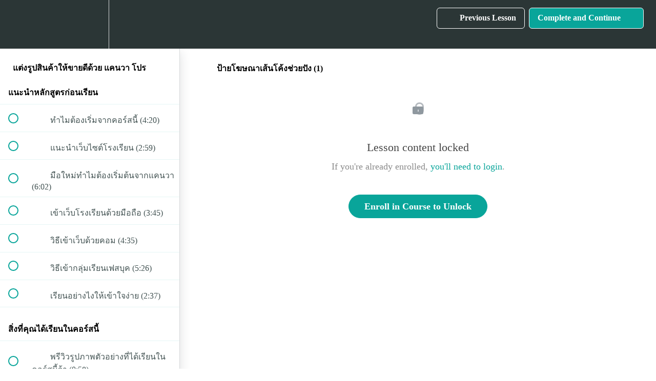

--- FILE ---
content_type: text/html; charset=utf-8
request_url: https://itmaebanschool.teachable.com/courses/canva/lectures/32400141
body_size: 32510
content:
<!DOCTYPE html>
<html>
  <head>
    <script src="https://releases.transloadit.com/uppy/v4.18.0/uppy.min.js"></script><link rel="stylesheet" href="https://releases.transloadit.com/uppy/v4.18.0/uppy.min.css" />
    <link href='https://static-media.hotmart.com/DJB8efRyAwmHsKMSfVkJ01RQoBU=/32x32/https://uploads.teachablecdn.com/attachments/1u6Jlw1QHqwL8f9CwD6k_%E0%B8%84%E0%B8%A3%E0%B8%B9%E0%B9%80%E0%B8%88.png' rel='icon' type='image/png'>

<link href='https://static-media.hotmart.com/2pOJExRDAsDIY5SNwo0bUze7Zjg=/72x72/https://uploads.teachablecdn.com/attachments/1u6Jlw1QHqwL8f9CwD6k_%E0%B8%84%E0%B8%A3%E0%B8%B9%E0%B9%80%E0%B8%88.png' rel='apple-touch-icon' type='image/png'>

<link href='https://static-media.hotmart.com/pLH7kZRqvOvdUnUgXcH5EWcmEw8=/144x144/https://uploads.teachablecdn.com/attachments/1u6Jlw1QHqwL8f9CwD6k_%E0%B8%84%E0%B8%A3%E0%B8%B9%E0%B9%80%E0%B8%88.png' rel='apple-touch-icon' type='image/png'>

<link href='https://static-media.hotmart.com/SeL09nay87tr3EJ25hIeyRGpjQk=/320x345/https://uploads.teachablecdn.com/attachments/IduLzEHQYSUrQ4O4qoKu_%E0%B8%84%E0%B8%A3%E0%B8%B9%E0%B9%80%E0%B8%881.png' rel='apple-touch-startup-image' type='image/png'>

<link href='https://static-media.hotmart.com/sPgXznPXRQxhQD0UMzc8kdlEeUM=/640x690/https://uploads.teachablecdn.com/attachments/IduLzEHQYSUrQ4O4qoKu_%E0%B8%84%E0%B8%A3%E0%B8%B9%E0%B9%80%E0%B8%881.png' rel='apple-touch-startup-image' type='image/png'>

<meta name='apple-mobile-web-app-capable' content='yes' />
<meta charset="UTF-8">
<meta name="csrf-param" content="authenticity_token" />
<meta name="csrf-token" content="iY46Qy2ZeU0AxVqjqmdmjFdEDTG5_HhOvbwmEFatGVkYM3sVMFhTA3_Stn_MknHQZdnYNKOs4jzsEYY32pXTDQ" />
<link rel="stylesheet" href="https://fedora.teachablecdn.com/assets/bootstrap-748e653be2be27c8e709ced95eab64a05c870fcc9544b56e33dfe1a9a539317d.css" data-turbolinks-track="true" /><link href="https://teachable-themeable.learning.teachable.com/themecss/production/base.css?_=d69447fca3f3&amp;brand_course_heading=%23ffffff&amp;brand_homepage_heading=%23ffffff&amp;brand_navbar_fixed_text=%23ffffff&amp;brand_navbar_text=%23ffffff&amp;brand_primary=%232b3636&amp;brand_secondary=%2309A59A&amp;logged_out_homepage_background_image_overlay=0.0&amp;logged_out_homepage_background_image_url=https%3A%2F%2Fuploads.teachablecdn.com%2Fattachments%2FIduLzEHQYSUrQ4O4qoKu_%25E0%25B8%2584%25E0%25B8%25A3%25E0%25B8%25B9%25E0%25B9%2580%25E0%25B8%25881.png&amp;show_signup=false" rel="stylesheet" data-turbolinks-track="true"></link>
<title>ป้ายโฆษณาเส้นโค้งช่วยปัง (1) | Itmaeban</title>
<meta name="description" content="วิธีลัดแต่งรูปสินค้า เพิ่มยอดขาย ไม่ต้องจ้างบริษัท !">
<link rel="canonical" href="https://itmaebanschool.teachable.com/courses/1409772/lectures/32400141">
<meta property="og:description" content="วิธีลัดแต่งรูปสินค้า เพิ่มยอดขาย ไม่ต้องจ้างบริษัท !">
<meta property="og:image" content="https://uploads.teachablecdn.com/attachments/imfZwqNQHGMC5S08tPTQ_%E0%B9%81%E0%B8%84%E0%B8%99%E0%B8%A7%E0%B8%B2%E0%B8%84%E0%B8%AD%E0%B8%A3%E0%B9%8C%E0%B8%AA.png">
<meta property="og:title" content="ป้ายโฆษณาเส้นโค้งช่วยปัง (1)">
<meta property="og:type" content="website">
<meta property="og:url" content="https://itmaebanschool.teachable.com/courses/1409772/lectures/32400141">
<meta name="brand_video_player_color" content="#09A59A">
<meta name="site_title" content="Itmaeban">
<style></style>
<script src='//fast.wistia.com/assets/external/E-v1.js'></script>
<script
  src='https://www.recaptcha.net/recaptcha/api.js'
  async
  defer></script>



      <meta name="asset_host" content="https://fedora.teachablecdn.com">
     <script>
  (function () {
    const origCreateElement = Document.prototype.createElement;
    Document.prototype.createElement = function () {
      const el = origCreateElement.apply(this, arguments);
      if (arguments[0].toLowerCase() === "video") {
        const observer = new MutationObserver(() => {
          if (
            el.src &&
            el.src.startsWith("data:video") &&
            el.autoplay &&
            el.style.display === "none"
          ) {
            el.removeAttribute("autoplay");
            el.autoplay = false;
            el.style.display = "none";
            observer.disconnect();
          }
        });
        observer.observe(el, {
          attributes: true,
          attributeFilter: ["src", "autoplay", "style"],
        });
      }
      return el;
    };
  })();
</script>
<script src="https://fedora.teachablecdn.com/packs/student-globals--1463f1f1bdf1bb9a431c.js"></script><script src="https://fedora.teachablecdn.com/packs/student-legacy--38db0977d3748059802d.js"></script><script src="https://fedora.teachablecdn.com/packs/student--8dc1fd39145423779044.js"></script>
<meta id='iris-url' data-iris-url=https://eventable.internal.teachable.com />
<script type="text/javascript">
  window.heap=window.heap||[],heap.load=function(e,t){window.heap.appid=e,window.heap.config=t=t||{};var r=document.createElement("script");r.type="text/javascript",r.async=!0,r.src="https://cdn.heapanalytics.com/js/heap-"+e+".js";var a=document.getElementsByTagName("script")[0];a.parentNode.insertBefore(r,a);for(var n=function(e){return function(){heap.push([e].concat(Array.prototype.slice.call(arguments,0)))}},p=["addEventProperties","addUserProperties","clearEventProperties","identify","resetIdentity","removeEventProperty","setEventProperties","track","unsetEventProperty"],o=0;o<p.length;o++)heap[p[o]]=n(p[o])},heap.load("318805607");
  window.heapShouldTrackUser = true;
</script>


<script type="text/javascript">
  var _user_id = ''; // Set to the user's ID, username, or email address, or '' if not yet known.
  var _session_id = '97c07bf91efc99f55f6e1a84cb02a9a3'; // Set to a unique session ID for the visitor's current browsing session.

  var _sift = window._sift = window._sift || [];
  _sift.push(['_setAccount', '2e541754ec']);
  _sift.push(['_setUserId', _user_id]);
  _sift.push(['_setSessionId', _session_id]);
  _sift.push(['_trackPageview']);

  (function() {
    function ls() {
      var e = document.createElement('script');
      e.src = 'https://cdn.sift.com/s.js';
      document.body.appendChild(e);
    }
    if (window.attachEvent) {
      window.attachEvent('onload', ls);
    } else {
      window.addEventListener('load', ls, false);
    }
  })();
</script>




<!-- Google tag (gtag.js) -->
<script async src="https://www.googletagmanager.com/gtag/js?id=G-SL8LSCXHSV"></script>
<script>
  window.dataLayer = window.dataLayer || [];
  function gtag(){dataLayer.push(arguments);}
  gtag('js', new Date());

  gtag('config', 'G-SL8LSCXHSV', {
    'user_id': '',
    'school_id': '988622',
    'school_domain': 'itmaebanschool.teachable.com'
  });
</script>



<meta http-equiv="X-UA-Compatible" content="IE=edge">
<script type="text/javascript">window.NREUM||(NREUM={});NREUM.info={"beacon":"bam.nr-data.net","errorBeacon":"bam.nr-data.net","licenseKey":"NRBR-08e3a2ada38dc55a529","applicationID":"1065060701","transactionName":"dAxdTUFZXVQEQh0JAFQXRktWRR5LCV9F","queueTime":0,"applicationTime":242,"agent":""}</script>
<script type="text/javascript">(window.NREUM||(NREUM={})).init={privacy:{cookies_enabled:true},ajax:{deny_list:["bam.nr-data.net"]},feature_flags:["soft_nav"],distributed_tracing:{enabled:true}};(window.NREUM||(NREUM={})).loader_config={agentID:"1103368432",accountID:"4102727",trustKey:"27503",xpid:"UAcHU1FRDxABVFdXBwcHUVQA",licenseKey:"NRBR-08e3a2ada38dc55a529",applicationID:"1065060701",browserID:"1103368432"};;/*! For license information please see nr-loader-spa-1.308.0.min.js.LICENSE.txt */
(()=>{var e,t,r={384:(e,t,r)=>{"use strict";r.d(t,{NT:()=>a,US:()=>u,Zm:()=>o,bQ:()=>d,dV:()=>c,pV:()=>l});var n=r(6154),i=r(1863),s=r(1910);const a={beacon:"bam.nr-data.net",errorBeacon:"bam.nr-data.net"};function o(){return n.gm.NREUM||(n.gm.NREUM={}),void 0===n.gm.newrelic&&(n.gm.newrelic=n.gm.NREUM),n.gm.NREUM}function c(){let e=o();return e.o||(e.o={ST:n.gm.setTimeout,SI:n.gm.setImmediate||n.gm.setInterval,CT:n.gm.clearTimeout,XHR:n.gm.XMLHttpRequest,REQ:n.gm.Request,EV:n.gm.Event,PR:n.gm.Promise,MO:n.gm.MutationObserver,FETCH:n.gm.fetch,WS:n.gm.WebSocket},(0,s.i)(...Object.values(e.o))),e}function d(e,t){let r=o();r.initializedAgents??={},t.initializedAt={ms:(0,i.t)(),date:new Date},r.initializedAgents[e]=t}function u(e,t){o()[e]=t}function l(){return function(){let e=o();const t=e.info||{};e.info={beacon:a.beacon,errorBeacon:a.errorBeacon,...t}}(),function(){let e=o();const t=e.init||{};e.init={...t}}(),c(),function(){let e=o();const t=e.loader_config||{};e.loader_config={...t}}(),o()}},782:(e,t,r)=>{"use strict";r.d(t,{T:()=>n});const n=r(860).K7.pageViewTiming},860:(e,t,r)=>{"use strict";r.d(t,{$J:()=>u,K7:()=>c,P3:()=>d,XX:()=>i,Yy:()=>o,df:()=>s,qY:()=>n,v4:()=>a});const n="events",i="jserrors",s="browser/blobs",a="rum",o="browser/logs",c={ajax:"ajax",genericEvents:"generic_events",jserrors:i,logging:"logging",metrics:"metrics",pageAction:"page_action",pageViewEvent:"page_view_event",pageViewTiming:"page_view_timing",sessionReplay:"session_replay",sessionTrace:"session_trace",softNav:"soft_navigations",spa:"spa"},d={[c.pageViewEvent]:1,[c.pageViewTiming]:2,[c.metrics]:3,[c.jserrors]:4,[c.spa]:5,[c.ajax]:6,[c.sessionTrace]:7,[c.softNav]:8,[c.sessionReplay]:9,[c.logging]:10,[c.genericEvents]:11},u={[c.pageViewEvent]:a,[c.pageViewTiming]:n,[c.ajax]:n,[c.spa]:n,[c.softNav]:n,[c.metrics]:i,[c.jserrors]:i,[c.sessionTrace]:s,[c.sessionReplay]:s,[c.logging]:o,[c.genericEvents]:"ins"}},944:(e,t,r)=>{"use strict";r.d(t,{R:()=>i});var n=r(3241);function i(e,t){"function"==typeof console.debug&&(console.debug("New Relic Warning: https://github.com/newrelic/newrelic-browser-agent/blob/main/docs/warning-codes.md#".concat(e),t),(0,n.W)({agentIdentifier:null,drained:null,type:"data",name:"warn",feature:"warn",data:{code:e,secondary:t}}))}},993:(e,t,r)=>{"use strict";r.d(t,{A$:()=>s,ET:()=>a,TZ:()=>o,p_:()=>i});var n=r(860);const i={ERROR:"ERROR",WARN:"WARN",INFO:"INFO",DEBUG:"DEBUG",TRACE:"TRACE"},s={OFF:0,ERROR:1,WARN:2,INFO:3,DEBUG:4,TRACE:5},a="log",o=n.K7.logging},1541:(e,t,r)=>{"use strict";r.d(t,{U:()=>i,f:()=>n});const n={MFE:"MFE",BA:"BA"};function i(e,t){if(2!==t?.harvestEndpointVersion)return{};const r=t.agentRef.runtime.appMetadata.agents[0].entityGuid;return e?{"source.id":e.id,"source.name":e.name,"source.type":e.type,"parent.id":e.parent?.id||r,"parent.type":e.parent?.type||n.BA}:{"entity.guid":r,appId:t.agentRef.info.applicationID}}},1687:(e,t,r)=>{"use strict";r.d(t,{Ak:()=>d,Ze:()=>h,x3:()=>u});var n=r(3241),i=r(7836),s=r(3606),a=r(860),o=r(2646);const c={};function d(e,t){const r={staged:!1,priority:a.P3[t]||0};l(e),c[e].get(t)||c[e].set(t,r)}function u(e,t){e&&c[e]&&(c[e].get(t)&&c[e].delete(t),p(e,t,!1),c[e].size&&f(e))}function l(e){if(!e)throw new Error("agentIdentifier required");c[e]||(c[e]=new Map)}function h(e="",t="feature",r=!1){if(l(e),!e||!c[e].get(t)||r)return p(e,t);c[e].get(t).staged=!0,f(e)}function f(e){const t=Array.from(c[e]);t.every(([e,t])=>t.staged)&&(t.sort((e,t)=>e[1].priority-t[1].priority),t.forEach(([t])=>{c[e].delete(t),p(e,t)}))}function p(e,t,r=!0){const a=e?i.ee.get(e):i.ee,c=s.i.handlers;if(!a.aborted&&a.backlog&&c){if((0,n.W)({agentIdentifier:e,type:"lifecycle",name:"drain",feature:t}),r){const e=a.backlog[t],r=c[t];if(r){for(let t=0;e&&t<e.length;++t)g(e[t],r);Object.entries(r).forEach(([e,t])=>{Object.values(t||{}).forEach(t=>{t[0]?.on&&t[0]?.context()instanceof o.y&&t[0].on(e,t[1])})})}}a.isolatedBacklog||delete c[t],a.backlog[t]=null,a.emit("drain-"+t,[])}}function g(e,t){var r=e[1];Object.values(t[r]||{}).forEach(t=>{var r=e[0];if(t[0]===r){var n=t[1],i=e[3],s=e[2];n.apply(i,s)}})}},1738:(e,t,r)=>{"use strict";r.d(t,{U:()=>f,Y:()=>h});var n=r(3241),i=r(9908),s=r(1863),a=r(944),o=r(5701),c=r(3969),d=r(8362),u=r(860),l=r(4261);function h(e,t,r,s){const h=s||r;!h||h[e]&&h[e]!==d.d.prototype[e]||(h[e]=function(){(0,i.p)(c.xV,["API/"+e+"/called"],void 0,u.K7.metrics,r.ee),(0,n.W)({agentIdentifier:r.agentIdentifier,drained:!!o.B?.[r.agentIdentifier],type:"data",name:"api",feature:l.Pl+e,data:{}});try{return t.apply(this,arguments)}catch(e){(0,a.R)(23,e)}})}function f(e,t,r,n,a){const o=e.info;null===r?delete o.jsAttributes[t]:o.jsAttributes[t]=r,(a||null===r)&&(0,i.p)(l.Pl+n,[(0,s.t)(),t,r],void 0,"session",e.ee)}},1741:(e,t,r)=>{"use strict";r.d(t,{W:()=>s});var n=r(944),i=r(4261);class s{#e(e,...t){if(this[e]!==s.prototype[e])return this[e](...t);(0,n.R)(35,e)}addPageAction(e,t){return this.#e(i.hG,e,t)}register(e){return this.#e(i.eY,e)}recordCustomEvent(e,t){return this.#e(i.fF,e,t)}setPageViewName(e,t){return this.#e(i.Fw,e,t)}setCustomAttribute(e,t,r){return this.#e(i.cD,e,t,r)}noticeError(e,t){return this.#e(i.o5,e,t)}setUserId(e,t=!1){return this.#e(i.Dl,e,t)}setApplicationVersion(e){return this.#e(i.nb,e)}setErrorHandler(e){return this.#e(i.bt,e)}addRelease(e,t){return this.#e(i.k6,e,t)}log(e,t){return this.#e(i.$9,e,t)}start(){return this.#e(i.d3)}finished(e){return this.#e(i.BL,e)}recordReplay(){return this.#e(i.CH)}pauseReplay(){return this.#e(i.Tb)}addToTrace(e){return this.#e(i.U2,e)}setCurrentRouteName(e){return this.#e(i.PA,e)}interaction(e){return this.#e(i.dT,e)}wrapLogger(e,t,r){return this.#e(i.Wb,e,t,r)}measure(e,t){return this.#e(i.V1,e,t)}consent(e){return this.#e(i.Pv,e)}}},1863:(e,t,r)=>{"use strict";function n(){return Math.floor(performance.now())}r.d(t,{t:()=>n})},1910:(e,t,r)=>{"use strict";r.d(t,{i:()=>s});var n=r(944);const i=new Map;function s(...e){return e.every(e=>{if(i.has(e))return i.get(e);const t="function"==typeof e?e.toString():"",r=t.includes("[native code]"),s=t.includes("nrWrapper");return r||s||(0,n.R)(64,e?.name||t),i.set(e,r),r})}},2555:(e,t,r)=>{"use strict";r.d(t,{D:()=>o,f:()=>a});var n=r(384),i=r(8122);const s={beacon:n.NT.beacon,errorBeacon:n.NT.errorBeacon,licenseKey:void 0,applicationID:void 0,sa:void 0,queueTime:void 0,applicationTime:void 0,ttGuid:void 0,user:void 0,account:void 0,product:void 0,extra:void 0,jsAttributes:{},userAttributes:void 0,atts:void 0,transactionName:void 0,tNamePlain:void 0};function a(e){try{return!!e.licenseKey&&!!e.errorBeacon&&!!e.applicationID}catch(e){return!1}}const o=e=>(0,i.a)(e,s)},2614:(e,t,r)=>{"use strict";r.d(t,{BB:()=>a,H3:()=>n,g:()=>d,iL:()=>c,tS:()=>o,uh:()=>i,wk:()=>s});const n="NRBA",i="SESSION",s=144e5,a=18e5,o={STARTED:"session-started",PAUSE:"session-pause",RESET:"session-reset",RESUME:"session-resume",UPDATE:"session-update"},c={SAME_TAB:"same-tab",CROSS_TAB:"cross-tab"},d={OFF:0,FULL:1,ERROR:2}},2646:(e,t,r)=>{"use strict";r.d(t,{y:()=>n});class n{constructor(e){this.contextId=e}}},2843:(e,t,r)=>{"use strict";r.d(t,{G:()=>s,u:()=>i});var n=r(3878);function i(e,t=!1,r,i){(0,n.DD)("visibilitychange",function(){if(t)return void("hidden"===document.visibilityState&&e());e(document.visibilityState)},r,i)}function s(e,t,r){(0,n.sp)("pagehide",e,t,r)}},3241:(e,t,r)=>{"use strict";r.d(t,{W:()=>s});var n=r(6154);const i="newrelic";function s(e={}){try{n.gm.dispatchEvent(new CustomEvent(i,{detail:e}))}catch(e){}}},3304:(e,t,r)=>{"use strict";r.d(t,{A:()=>s});var n=r(7836);const i=()=>{const e=new WeakSet;return(t,r)=>{if("object"==typeof r&&null!==r){if(e.has(r))return;e.add(r)}return r}};function s(e){try{return JSON.stringify(e,i())??""}catch(e){try{n.ee.emit("internal-error",[e])}catch(e){}return""}}},3333:(e,t,r)=>{"use strict";r.d(t,{$v:()=>u,TZ:()=>n,Xh:()=>c,Zp:()=>i,kd:()=>d,mq:()=>o,nf:()=>a,qN:()=>s});const n=r(860).K7.genericEvents,i=["auxclick","click","copy","keydown","paste","scrollend"],s=["focus","blur"],a=4,o=1e3,c=2e3,d=["PageAction","UserAction","BrowserPerformance"],u={RESOURCES:"experimental.resources",REGISTER:"register"}},3434:(e,t,r)=>{"use strict";r.d(t,{Jt:()=>s,YM:()=>d});var n=r(7836),i=r(5607);const s="nr@original:".concat(i.W),a=50;var o=Object.prototype.hasOwnProperty,c=!1;function d(e,t){return e||(e=n.ee),r.inPlace=function(e,t,n,i,s){n||(n="");const a="-"===n.charAt(0);for(let o=0;o<t.length;o++){const c=t[o],d=e[c];l(d)||(e[c]=r(d,a?c+n:n,i,c,s))}},r.flag=s,r;function r(t,r,n,c,d){return l(t)?t:(r||(r=""),nrWrapper[s]=t,function(e,t,r){if(Object.defineProperty&&Object.keys)try{return Object.keys(e).forEach(function(r){Object.defineProperty(t,r,{get:function(){return e[r]},set:function(t){return e[r]=t,t}})}),t}catch(e){u([e],r)}for(var n in e)o.call(e,n)&&(t[n]=e[n])}(t,nrWrapper,e),nrWrapper);function nrWrapper(){var s,o,l,h;let f;try{o=this,s=[...arguments],l="function"==typeof n?n(s,o):n||{}}catch(t){u([t,"",[s,o,c],l],e)}i(r+"start",[s,o,c],l,d);const p=performance.now();let g;try{return h=t.apply(o,s),g=performance.now(),h}catch(e){throw g=performance.now(),i(r+"err",[s,o,e],l,d),f=e,f}finally{const e=g-p,t={start:p,end:g,duration:e,isLongTask:e>=a,methodName:c,thrownError:f};t.isLongTask&&i("long-task",[t,o],l,d),i(r+"end",[s,o,h],l,d)}}}function i(r,n,i,s){if(!c||t){var a=c;c=!0;try{e.emit(r,n,i,t,s)}catch(t){u([t,r,n,i],e)}c=a}}}function u(e,t){t||(t=n.ee);try{t.emit("internal-error",e)}catch(e){}}function l(e){return!(e&&"function"==typeof e&&e.apply&&!e[s])}},3606:(e,t,r)=>{"use strict";r.d(t,{i:()=>s});var n=r(9908);s.on=a;var i=s.handlers={};function s(e,t,r,s){a(s||n.d,i,e,t,r)}function a(e,t,r,i,s){s||(s="feature"),e||(e=n.d);var a=t[s]=t[s]||{};(a[r]=a[r]||[]).push([e,i])}},3738:(e,t,r)=>{"use strict";r.d(t,{He:()=>i,Kp:()=>o,Lc:()=>d,Rz:()=>u,TZ:()=>n,bD:()=>s,d3:()=>a,jx:()=>l,sl:()=>h,uP:()=>c});const n=r(860).K7.sessionTrace,i="bstResource",s="resource",a="-start",o="-end",c="fn"+a,d="fn"+o,u="pushState",l=1e3,h=3e4},3785:(e,t,r)=>{"use strict";r.d(t,{R:()=>c,b:()=>d});var n=r(9908),i=r(1863),s=r(860),a=r(3969),o=r(993);function c(e,t,r={},c=o.p_.INFO,d=!0,u,l=(0,i.t)()){(0,n.p)(a.xV,["API/logging/".concat(c.toLowerCase(),"/called")],void 0,s.K7.metrics,e),(0,n.p)(o.ET,[l,t,r,c,d,u],void 0,s.K7.logging,e)}function d(e){return"string"==typeof e&&Object.values(o.p_).some(t=>t===e.toUpperCase().trim())}},3878:(e,t,r)=>{"use strict";function n(e,t){return{capture:e,passive:!1,signal:t}}function i(e,t,r=!1,i){window.addEventListener(e,t,n(r,i))}function s(e,t,r=!1,i){document.addEventListener(e,t,n(r,i))}r.d(t,{DD:()=>s,jT:()=>n,sp:()=>i})},3962:(e,t,r)=>{"use strict";r.d(t,{AM:()=>a,O2:()=>l,OV:()=>s,Qu:()=>h,TZ:()=>c,ih:()=>f,pP:()=>o,t1:()=>u,tC:()=>i,wD:()=>d});var n=r(860);const i=["click","keydown","submit"],s="popstate",a="api",o="initialPageLoad",c=n.K7.softNav,d=5e3,u=500,l={INITIAL_PAGE_LOAD:"",ROUTE_CHANGE:1,UNSPECIFIED:2},h={INTERACTION:1,AJAX:2,CUSTOM_END:3,CUSTOM_TRACER:4},f={IP:"in progress",PF:"pending finish",FIN:"finished",CAN:"cancelled"}},3969:(e,t,r)=>{"use strict";r.d(t,{TZ:()=>n,XG:()=>o,rs:()=>i,xV:()=>a,z_:()=>s});const n=r(860).K7.metrics,i="sm",s="cm",a="storeSupportabilityMetrics",o="storeEventMetrics"},4234:(e,t,r)=>{"use strict";r.d(t,{W:()=>s});var n=r(7836),i=r(1687);class s{constructor(e,t){this.agentIdentifier=e,this.ee=n.ee.get(e),this.featureName=t,this.blocked=!1}deregisterDrain(){(0,i.x3)(this.agentIdentifier,this.featureName)}}},4261:(e,t,r)=>{"use strict";r.d(t,{$9:()=>u,BL:()=>c,CH:()=>p,Dl:()=>R,Fw:()=>w,PA:()=>v,Pl:()=>n,Pv:()=>A,Tb:()=>h,U2:()=>a,V1:()=>E,Wb:()=>T,bt:()=>y,cD:()=>b,d3:()=>x,dT:()=>d,eY:()=>g,fF:()=>f,hG:()=>s,hw:()=>i,k6:()=>o,nb:()=>m,o5:()=>l});const n="api-",i=n+"ixn-",s="addPageAction",a="addToTrace",o="addRelease",c="finished",d="interaction",u="log",l="noticeError",h="pauseReplay",f="recordCustomEvent",p="recordReplay",g="register",m="setApplicationVersion",v="setCurrentRouteName",b="setCustomAttribute",y="setErrorHandler",w="setPageViewName",R="setUserId",x="start",T="wrapLogger",E="measure",A="consent"},5205:(e,t,r)=>{"use strict";r.d(t,{j:()=>S});var n=r(384),i=r(1741);var s=r(2555),a=r(3333);const o=e=>{if(!e||"string"!=typeof e)return!1;try{document.createDocumentFragment().querySelector(e)}catch{return!1}return!0};var c=r(2614),d=r(944),u=r(8122);const l="[data-nr-mask]",h=e=>(0,u.a)(e,(()=>{const e={feature_flags:[],experimental:{allow_registered_children:!1,resources:!1},mask_selector:"*",block_selector:"[data-nr-block]",mask_input_options:{color:!1,date:!1,"datetime-local":!1,email:!1,month:!1,number:!1,range:!1,search:!1,tel:!1,text:!1,time:!1,url:!1,week:!1,textarea:!1,select:!1,password:!0}};return{ajax:{deny_list:void 0,block_internal:!0,enabled:!0,autoStart:!0},api:{get allow_registered_children(){return e.feature_flags.includes(a.$v.REGISTER)||e.experimental.allow_registered_children},set allow_registered_children(t){e.experimental.allow_registered_children=t},duplicate_registered_data:!1},browser_consent_mode:{enabled:!1},distributed_tracing:{enabled:void 0,exclude_newrelic_header:void 0,cors_use_newrelic_header:void 0,cors_use_tracecontext_headers:void 0,allowed_origins:void 0},get feature_flags(){return e.feature_flags},set feature_flags(t){e.feature_flags=t},generic_events:{enabled:!0,autoStart:!0},harvest:{interval:30},jserrors:{enabled:!0,autoStart:!0},logging:{enabled:!0,autoStart:!0},metrics:{enabled:!0,autoStart:!0},obfuscate:void 0,page_action:{enabled:!0},page_view_event:{enabled:!0,autoStart:!0},page_view_timing:{enabled:!0,autoStart:!0},performance:{capture_marks:!1,capture_measures:!1,capture_detail:!0,resources:{get enabled(){return e.feature_flags.includes(a.$v.RESOURCES)||e.experimental.resources},set enabled(t){e.experimental.resources=t},asset_types:[],first_party_domains:[],ignore_newrelic:!0}},privacy:{cookies_enabled:!0},proxy:{assets:void 0,beacon:void 0},session:{expiresMs:c.wk,inactiveMs:c.BB},session_replay:{autoStart:!0,enabled:!1,preload:!1,sampling_rate:10,error_sampling_rate:100,collect_fonts:!1,inline_images:!1,fix_stylesheets:!0,mask_all_inputs:!0,get mask_text_selector(){return e.mask_selector},set mask_text_selector(t){o(t)?e.mask_selector="".concat(t,",").concat(l):""===t||null===t?e.mask_selector=l:(0,d.R)(5,t)},get block_class(){return"nr-block"},get ignore_class(){return"nr-ignore"},get mask_text_class(){return"nr-mask"},get block_selector(){return e.block_selector},set block_selector(t){o(t)?e.block_selector+=",".concat(t):""!==t&&(0,d.R)(6,t)},get mask_input_options(){return e.mask_input_options},set mask_input_options(t){t&&"object"==typeof t?e.mask_input_options={...t,password:!0}:(0,d.R)(7,t)}},session_trace:{enabled:!0,autoStart:!0},soft_navigations:{enabled:!0,autoStart:!0},spa:{enabled:!0,autoStart:!0},ssl:void 0,user_actions:{enabled:!0,elementAttributes:["id","className","tagName","type"]}}})());var f=r(6154),p=r(9324);let g=0;const m={buildEnv:p.F3,distMethod:p.Xs,version:p.xv,originTime:f.WN},v={consented:!1},b={appMetadata:{},get consented(){return this.session?.state?.consent||v.consented},set consented(e){v.consented=e},customTransaction:void 0,denyList:void 0,disabled:!1,harvester:void 0,isolatedBacklog:!1,isRecording:!1,loaderType:void 0,maxBytes:3e4,obfuscator:void 0,onerror:void 0,ptid:void 0,releaseIds:{},session:void 0,timeKeeper:void 0,registeredEntities:[],jsAttributesMetadata:{bytes:0},get harvestCount(){return++g}},y=e=>{const t=(0,u.a)(e,b),r=Object.keys(m).reduce((e,t)=>(e[t]={value:m[t],writable:!1,configurable:!0,enumerable:!0},e),{});return Object.defineProperties(t,r)};var w=r(5701);const R=e=>{const t=e.startsWith("http");e+="/",r.p=t?e:"https://"+e};var x=r(7836),T=r(3241);const E={accountID:void 0,trustKey:void 0,agentID:void 0,licenseKey:void 0,applicationID:void 0,xpid:void 0},A=e=>(0,u.a)(e,E),_=new Set;function S(e,t={},r,a){let{init:o,info:c,loader_config:d,runtime:u={},exposed:l=!0}=t;if(!c){const e=(0,n.pV)();o=e.init,c=e.info,d=e.loader_config}e.init=h(o||{}),e.loader_config=A(d||{}),c.jsAttributes??={},f.bv&&(c.jsAttributes.isWorker=!0),e.info=(0,s.D)(c);const p=e.init,g=[c.beacon,c.errorBeacon];_.has(e.agentIdentifier)||(p.proxy.assets&&(R(p.proxy.assets),g.push(p.proxy.assets)),p.proxy.beacon&&g.push(p.proxy.beacon),e.beacons=[...g],function(e){const t=(0,n.pV)();Object.getOwnPropertyNames(i.W.prototype).forEach(r=>{const n=i.W.prototype[r];if("function"!=typeof n||"constructor"===n)return;let s=t[r];e[r]&&!1!==e.exposed&&"micro-agent"!==e.runtime?.loaderType&&(t[r]=(...t)=>{const n=e[r](...t);return s?s(...t):n})})}(e),(0,n.US)("activatedFeatures",w.B)),u.denyList=[...p.ajax.deny_list||[],...p.ajax.block_internal?g:[]],u.ptid=e.agentIdentifier,u.loaderType=r,e.runtime=y(u),_.has(e.agentIdentifier)||(e.ee=x.ee.get(e.agentIdentifier),e.exposed=l,(0,T.W)({agentIdentifier:e.agentIdentifier,drained:!!w.B?.[e.agentIdentifier],type:"lifecycle",name:"initialize",feature:void 0,data:e.config})),_.add(e.agentIdentifier)}},5270:(e,t,r)=>{"use strict";r.d(t,{Aw:()=>a,SR:()=>s,rF:()=>o});var n=r(384),i=r(7767);function s(e){return!!(0,n.dV)().o.MO&&(0,i.V)(e)&&!0===e?.session_trace.enabled}function a(e){return!0===e?.session_replay.preload&&s(e)}function o(e,t){try{if("string"==typeof t?.type){if("password"===t.type.toLowerCase())return"*".repeat(e?.length||0);if(void 0!==t?.dataset?.nrUnmask||t?.classList?.contains("nr-unmask"))return e}}catch(e){}return"string"==typeof e?e.replace(/[\S]/g,"*"):"*".repeat(e?.length||0)}},5289:(e,t,r)=>{"use strict";r.d(t,{GG:()=>a,Qr:()=>c,sB:()=>o});var n=r(3878),i=r(6389);function s(){return"undefined"==typeof document||"complete"===document.readyState}function a(e,t){if(s())return e();const r=(0,i.J)(e),a=setInterval(()=>{s()&&(clearInterval(a),r())},500);(0,n.sp)("load",r,t)}function o(e){if(s())return e();(0,n.DD)("DOMContentLoaded",e)}function c(e){if(s())return e();(0,n.sp)("popstate",e)}},5607:(e,t,r)=>{"use strict";r.d(t,{W:()=>n});const n=(0,r(9566).bz)()},5701:(e,t,r)=>{"use strict";r.d(t,{B:()=>s,t:()=>a});var n=r(3241);const i=new Set,s={};function a(e,t){const r=t.agentIdentifier;s[r]??={},e&&"object"==typeof e&&(i.has(r)||(t.ee.emit("rumresp",[e]),s[r]=e,i.add(r),(0,n.W)({agentIdentifier:r,loaded:!0,drained:!0,type:"lifecycle",name:"load",feature:void 0,data:e})))}},6154:(e,t,r)=>{"use strict";r.d(t,{OF:()=>d,RI:()=>i,WN:()=>h,bv:()=>s,eN:()=>f,gm:()=>a,lR:()=>l,m:()=>c,mw:()=>o,sb:()=>u});var n=r(1863);const i="undefined"!=typeof window&&!!window.document,s="undefined"!=typeof WorkerGlobalScope&&("undefined"!=typeof self&&self instanceof WorkerGlobalScope&&self.navigator instanceof WorkerNavigator||"undefined"!=typeof globalThis&&globalThis instanceof WorkerGlobalScope&&globalThis.navigator instanceof WorkerNavigator),a=i?window:"undefined"!=typeof WorkerGlobalScope&&("undefined"!=typeof self&&self instanceof WorkerGlobalScope&&self||"undefined"!=typeof globalThis&&globalThis instanceof WorkerGlobalScope&&globalThis),o=Boolean("hidden"===a?.document?.visibilityState),c=""+a?.location,d=/iPad|iPhone|iPod/.test(a.navigator?.userAgent),u=d&&"undefined"==typeof SharedWorker,l=(()=>{const e=a.navigator?.userAgent?.match(/Firefox[/\s](\d+\.\d+)/);return Array.isArray(e)&&e.length>=2?+e[1]:0})(),h=Date.now()-(0,n.t)(),f=()=>"undefined"!=typeof PerformanceNavigationTiming&&a?.performance?.getEntriesByType("navigation")?.[0]?.responseStart},6344:(e,t,r)=>{"use strict";r.d(t,{BB:()=>u,Qb:()=>l,TZ:()=>i,Ug:()=>a,Vh:()=>s,_s:()=>o,bc:()=>d,yP:()=>c});var n=r(2614);const i=r(860).K7.sessionReplay,s="errorDuringReplay",a=.12,o={DomContentLoaded:0,Load:1,FullSnapshot:2,IncrementalSnapshot:3,Meta:4,Custom:5},c={[n.g.ERROR]:15e3,[n.g.FULL]:3e5,[n.g.OFF]:0},d={RESET:{message:"Session was reset",sm:"Reset"},IMPORT:{message:"Recorder failed to import",sm:"Import"},TOO_MANY:{message:"429: Too Many Requests",sm:"Too-Many"},TOO_BIG:{message:"Payload was too large",sm:"Too-Big"},CROSS_TAB:{message:"Session Entity was set to OFF on another tab",sm:"Cross-Tab"},ENTITLEMENTS:{message:"Session Replay is not allowed and will not be started",sm:"Entitlement"}},u=5e3,l={API:"api",RESUME:"resume",SWITCH_TO_FULL:"switchToFull",INITIALIZE:"initialize",PRELOAD:"preload"}},6389:(e,t,r)=>{"use strict";function n(e,t=500,r={}){const n=r?.leading||!1;let i;return(...r)=>{n&&void 0===i&&(e.apply(this,r),i=setTimeout(()=>{i=clearTimeout(i)},t)),n||(clearTimeout(i),i=setTimeout(()=>{e.apply(this,r)},t))}}function i(e){let t=!1;return(...r)=>{t||(t=!0,e.apply(this,r))}}r.d(t,{J:()=>i,s:()=>n})},6630:(e,t,r)=>{"use strict";r.d(t,{T:()=>n});const n=r(860).K7.pageViewEvent},6774:(e,t,r)=>{"use strict";r.d(t,{T:()=>n});const n=r(860).K7.jserrors},7295:(e,t,r)=>{"use strict";r.d(t,{Xv:()=>a,gX:()=>i,iW:()=>s});var n=[];function i(e){if(!e||s(e))return!1;if(0===n.length)return!0;if("*"===n[0].hostname)return!1;for(var t=0;t<n.length;t++){var r=n[t];if(r.hostname.test(e.hostname)&&r.pathname.test(e.pathname))return!1}return!0}function s(e){return void 0===e.hostname}function a(e){if(n=[],e&&e.length)for(var t=0;t<e.length;t++){let r=e[t];if(!r)continue;if("*"===r)return void(n=[{hostname:"*"}]);0===r.indexOf("http://")?r=r.substring(7):0===r.indexOf("https://")&&(r=r.substring(8));const i=r.indexOf("/");let s,a;i>0?(s=r.substring(0,i),a=r.substring(i)):(s=r,a="*");let[c]=s.split(":");n.push({hostname:o(c),pathname:o(a,!0)})}}function o(e,t=!1){const r=e.replace(/[.+?^${}()|[\]\\]/g,e=>"\\"+e).replace(/\*/g,".*?");return new RegExp((t?"^":"")+r+"$")}},7485:(e,t,r)=>{"use strict";r.d(t,{D:()=>i});var n=r(6154);function i(e){if(0===(e||"").indexOf("data:"))return{protocol:"data"};try{const t=new URL(e,location.href),r={port:t.port,hostname:t.hostname,pathname:t.pathname,search:t.search,protocol:t.protocol.slice(0,t.protocol.indexOf(":")),sameOrigin:t.protocol===n.gm?.location?.protocol&&t.host===n.gm?.location?.host};return r.port&&""!==r.port||("http:"===t.protocol&&(r.port="80"),"https:"===t.protocol&&(r.port="443")),r.pathname&&""!==r.pathname?r.pathname.startsWith("/")||(r.pathname="/".concat(r.pathname)):r.pathname="/",r}catch(e){return{}}}},7699:(e,t,r)=>{"use strict";r.d(t,{It:()=>s,KC:()=>o,No:()=>i,qh:()=>a});var n=r(860);const i=16e3,s=1e6,a="SESSION_ERROR",o={[n.K7.logging]:!0,[n.K7.genericEvents]:!1,[n.K7.jserrors]:!1,[n.K7.ajax]:!1}},7767:(e,t,r)=>{"use strict";r.d(t,{V:()=>i});var n=r(6154);const i=e=>n.RI&&!0===e?.privacy.cookies_enabled},7836:(e,t,r)=>{"use strict";r.d(t,{P:()=>o,ee:()=>c});var n=r(384),i=r(8990),s=r(2646),a=r(5607);const o="nr@context:".concat(a.W),c=function e(t,r){var n={},a={},u={},l=!1;try{l=16===r.length&&d.initializedAgents?.[r]?.runtime.isolatedBacklog}catch(e){}var h={on:p,addEventListener:p,removeEventListener:function(e,t){var r=n[e];if(!r)return;for(var i=0;i<r.length;i++)r[i]===t&&r.splice(i,1)},emit:function(e,r,n,i,s){!1!==s&&(s=!0);if(c.aborted&&!i)return;t&&s&&t.emit(e,r,n);var o=f(n);g(e).forEach(e=>{e.apply(o,r)});var d=v()[a[e]];d&&d.push([h,e,r,o]);return o},get:m,listeners:g,context:f,buffer:function(e,t){const r=v();if(t=t||"feature",h.aborted)return;Object.entries(e||{}).forEach(([e,n])=>{a[n]=t,t in r||(r[t]=[])})},abort:function(){h._aborted=!0,Object.keys(h.backlog).forEach(e=>{delete h.backlog[e]})},isBuffering:function(e){return!!v()[a[e]]},debugId:r,backlog:l?{}:t&&"object"==typeof t.backlog?t.backlog:{},isolatedBacklog:l};return Object.defineProperty(h,"aborted",{get:()=>{let e=h._aborted||!1;return e||(t&&(e=t.aborted),e)}}),h;function f(e){return e&&e instanceof s.y?e:e?(0,i.I)(e,o,()=>new s.y(o)):new s.y(o)}function p(e,t){n[e]=g(e).concat(t)}function g(e){return n[e]||[]}function m(t){return u[t]=u[t]||e(h,t)}function v(){return h.backlog}}(void 0,"globalEE"),d=(0,n.Zm)();d.ee||(d.ee=c)},8122:(e,t,r)=>{"use strict";r.d(t,{a:()=>i});var n=r(944);function i(e,t){try{if(!e||"object"!=typeof e)return(0,n.R)(3);if(!t||"object"!=typeof t)return(0,n.R)(4);const r=Object.create(Object.getPrototypeOf(t),Object.getOwnPropertyDescriptors(t)),s=0===Object.keys(r).length?e:r;for(let a in s)if(void 0!==e[a])try{if(null===e[a]){r[a]=null;continue}Array.isArray(e[a])&&Array.isArray(t[a])?r[a]=Array.from(new Set([...e[a],...t[a]])):"object"==typeof e[a]&&"object"==typeof t[a]?r[a]=i(e[a],t[a]):r[a]=e[a]}catch(e){r[a]||(0,n.R)(1,e)}return r}catch(e){(0,n.R)(2,e)}}},8139:(e,t,r)=>{"use strict";r.d(t,{u:()=>h});var n=r(7836),i=r(3434),s=r(8990),a=r(6154);const o={},c=a.gm.XMLHttpRequest,d="addEventListener",u="removeEventListener",l="nr@wrapped:".concat(n.P);function h(e){var t=function(e){return(e||n.ee).get("events")}(e);if(o[t.debugId]++)return t;o[t.debugId]=1;var r=(0,i.YM)(t,!0);function h(e){r.inPlace(e,[d,u],"-",p)}function p(e,t){return e[1]}return"getPrototypeOf"in Object&&(a.RI&&f(document,h),c&&f(c.prototype,h),f(a.gm,h)),t.on(d+"-start",function(e,t){var n=e[1];if(null!==n&&("function"==typeof n||"object"==typeof n)&&"newrelic"!==e[0]){var i=(0,s.I)(n,l,function(){var e={object:function(){if("function"!=typeof n.handleEvent)return;return n.handleEvent.apply(n,arguments)},function:n}[typeof n];return e?r(e,"fn-",null,e.name||"anonymous"):n});this.wrapped=e[1]=i}}),t.on(u+"-start",function(e){e[1]=this.wrapped||e[1]}),t}function f(e,t,...r){let n=e;for(;"object"==typeof n&&!Object.prototype.hasOwnProperty.call(n,d);)n=Object.getPrototypeOf(n);n&&t(n,...r)}},8362:(e,t,r)=>{"use strict";r.d(t,{d:()=>s});var n=r(9566),i=r(1741);class s extends i.W{agentIdentifier=(0,n.LA)(16)}},8374:(e,t,r)=>{r.nc=(()=>{try{return document?.currentScript?.nonce}catch(e){}return""})()},8990:(e,t,r)=>{"use strict";r.d(t,{I:()=>i});var n=Object.prototype.hasOwnProperty;function i(e,t,r){if(n.call(e,t))return e[t];var i=r();if(Object.defineProperty&&Object.keys)try{return Object.defineProperty(e,t,{value:i,writable:!0,enumerable:!1}),i}catch(e){}return e[t]=i,i}},9119:(e,t,r)=>{"use strict";r.d(t,{L:()=>s});var n=/([^?#]*)[^#]*(#[^?]*|$).*/,i=/([^?#]*)().*/;function s(e,t){return e?e.replace(t?n:i,"$1$2"):e}},9300:(e,t,r)=>{"use strict";r.d(t,{T:()=>n});const n=r(860).K7.ajax},9324:(e,t,r)=>{"use strict";r.d(t,{AJ:()=>a,F3:()=>i,Xs:()=>s,Yq:()=>o,xv:()=>n});const n="1.308.0",i="PROD",s="CDN",a="@newrelic/rrweb",o="1.0.1"},9566:(e,t,r)=>{"use strict";r.d(t,{LA:()=>o,ZF:()=>c,bz:()=>a,el:()=>d});var n=r(6154);const i="xxxxxxxx-xxxx-4xxx-yxxx-xxxxxxxxxxxx";function s(e,t){return e?15&e[t]:16*Math.random()|0}function a(){const e=n.gm?.crypto||n.gm?.msCrypto;let t,r=0;return e&&e.getRandomValues&&(t=e.getRandomValues(new Uint8Array(30))),i.split("").map(e=>"x"===e?s(t,r++).toString(16):"y"===e?(3&s()|8).toString(16):e).join("")}function o(e){const t=n.gm?.crypto||n.gm?.msCrypto;let r,i=0;t&&t.getRandomValues&&(r=t.getRandomValues(new Uint8Array(e)));const a=[];for(var o=0;o<e;o++)a.push(s(r,i++).toString(16));return a.join("")}function c(){return o(16)}function d(){return o(32)}},9908:(e,t,r)=>{"use strict";r.d(t,{d:()=>n,p:()=>i});var n=r(7836).ee.get("handle");function i(e,t,r,i,s){s?(s.buffer([e],i),s.emit(e,t,r)):(n.buffer([e],i),n.emit(e,t,r))}}},n={};function i(e){var t=n[e];if(void 0!==t)return t.exports;var s=n[e]={exports:{}};return r[e](s,s.exports,i),s.exports}i.m=r,i.d=(e,t)=>{for(var r in t)i.o(t,r)&&!i.o(e,r)&&Object.defineProperty(e,r,{enumerable:!0,get:t[r]})},i.f={},i.e=e=>Promise.all(Object.keys(i.f).reduce((t,r)=>(i.f[r](e,t),t),[])),i.u=e=>({212:"nr-spa-compressor",249:"nr-spa-recorder",478:"nr-spa"}[e]+"-1.308.0.min.js"),i.o=(e,t)=>Object.prototype.hasOwnProperty.call(e,t),e={},t="NRBA-1.308.0.PROD:",i.l=(r,n,s,a)=>{if(e[r])e[r].push(n);else{var o,c;if(void 0!==s)for(var d=document.getElementsByTagName("script"),u=0;u<d.length;u++){var l=d[u];if(l.getAttribute("src")==r||l.getAttribute("data-webpack")==t+s){o=l;break}}if(!o){c=!0;var h={478:"sha512-RSfSVnmHk59T/uIPbdSE0LPeqcEdF4/+XhfJdBuccH5rYMOEZDhFdtnh6X6nJk7hGpzHd9Ujhsy7lZEz/ORYCQ==",249:"sha512-ehJXhmntm85NSqW4MkhfQqmeKFulra3klDyY0OPDUE+sQ3GokHlPh1pmAzuNy//3j4ac6lzIbmXLvGQBMYmrkg==",212:"sha512-B9h4CR46ndKRgMBcK+j67uSR2RCnJfGefU+A7FrgR/k42ovXy5x/MAVFiSvFxuVeEk/pNLgvYGMp1cBSK/G6Fg=="};(o=document.createElement("script")).charset="utf-8",i.nc&&o.setAttribute("nonce",i.nc),o.setAttribute("data-webpack",t+s),o.src=r,0!==o.src.indexOf(window.location.origin+"/")&&(o.crossOrigin="anonymous"),h[a]&&(o.integrity=h[a])}e[r]=[n];var f=(t,n)=>{o.onerror=o.onload=null,clearTimeout(p);var i=e[r];if(delete e[r],o.parentNode&&o.parentNode.removeChild(o),i&&i.forEach(e=>e(n)),t)return t(n)},p=setTimeout(f.bind(null,void 0,{type:"timeout",target:o}),12e4);o.onerror=f.bind(null,o.onerror),o.onload=f.bind(null,o.onload),c&&document.head.appendChild(o)}},i.r=e=>{"undefined"!=typeof Symbol&&Symbol.toStringTag&&Object.defineProperty(e,Symbol.toStringTag,{value:"Module"}),Object.defineProperty(e,"__esModule",{value:!0})},i.p="https://js-agent.newrelic.com/",(()=>{var e={38:0,788:0};i.f.j=(t,r)=>{var n=i.o(e,t)?e[t]:void 0;if(0!==n)if(n)r.push(n[2]);else{var s=new Promise((r,i)=>n=e[t]=[r,i]);r.push(n[2]=s);var a=i.p+i.u(t),o=new Error;i.l(a,r=>{if(i.o(e,t)&&(0!==(n=e[t])&&(e[t]=void 0),n)){var s=r&&("load"===r.type?"missing":r.type),a=r&&r.target&&r.target.src;o.message="Loading chunk "+t+" failed: ("+s+": "+a+")",o.name="ChunkLoadError",o.type=s,o.request=a,n[1](o)}},"chunk-"+t,t)}};var t=(t,r)=>{var n,s,[a,o,c]=r,d=0;if(a.some(t=>0!==e[t])){for(n in o)i.o(o,n)&&(i.m[n]=o[n]);if(c)c(i)}for(t&&t(r);d<a.length;d++)s=a[d],i.o(e,s)&&e[s]&&e[s][0](),e[s]=0},r=self["webpackChunk:NRBA-1.308.0.PROD"]=self["webpackChunk:NRBA-1.308.0.PROD"]||[];r.forEach(t.bind(null,0)),r.push=t.bind(null,r.push.bind(r))})(),(()=>{"use strict";i(8374);var e=i(8362),t=i(860);const r=Object.values(t.K7);var n=i(5205);var s=i(9908),a=i(1863),o=i(4261),c=i(1738);var d=i(1687),u=i(4234),l=i(5289),h=i(6154),f=i(944),p=i(5270),g=i(7767),m=i(6389),v=i(7699);class b extends u.W{constructor(e,t){super(e.agentIdentifier,t),this.agentRef=e,this.abortHandler=void 0,this.featAggregate=void 0,this.loadedSuccessfully=void 0,this.onAggregateImported=new Promise(e=>{this.loadedSuccessfully=e}),this.deferred=Promise.resolve(),!1===e.init[this.featureName].autoStart?this.deferred=new Promise((t,r)=>{this.ee.on("manual-start-all",(0,m.J)(()=>{(0,d.Ak)(e.agentIdentifier,this.featureName),t()}))}):(0,d.Ak)(e.agentIdentifier,t)}importAggregator(e,t,r={}){if(this.featAggregate)return;const n=async()=>{let n;await this.deferred;try{if((0,g.V)(e.init)){const{setupAgentSession:t}=await i.e(478).then(i.bind(i,8766));n=t(e)}}catch(e){(0,f.R)(20,e),this.ee.emit("internal-error",[e]),(0,s.p)(v.qh,[e],void 0,this.featureName,this.ee)}try{if(!this.#t(this.featureName,n,e.init))return(0,d.Ze)(this.agentIdentifier,this.featureName),void this.loadedSuccessfully(!1);const{Aggregate:i}=await t();this.featAggregate=new i(e,r),e.runtime.harvester.initializedAggregates.push(this.featAggregate),this.loadedSuccessfully(!0)}catch(e){(0,f.R)(34,e),this.abortHandler?.(),(0,d.Ze)(this.agentIdentifier,this.featureName,!0),this.loadedSuccessfully(!1),this.ee&&this.ee.abort()}};h.RI?(0,l.GG)(()=>n(),!0):n()}#t(e,r,n){if(this.blocked)return!1;switch(e){case t.K7.sessionReplay:return(0,p.SR)(n)&&!!r;case t.K7.sessionTrace:return!!r;default:return!0}}}var y=i(6630),w=i(2614),R=i(3241);class x extends b{static featureName=y.T;constructor(e){var t;super(e,y.T),this.setupInspectionEvents(e.agentIdentifier),t=e,(0,c.Y)(o.Fw,function(e,r){"string"==typeof e&&("/"!==e.charAt(0)&&(e="/"+e),t.runtime.customTransaction=(r||"http://custom.transaction")+e,(0,s.p)(o.Pl+o.Fw,[(0,a.t)()],void 0,void 0,t.ee))},t),this.importAggregator(e,()=>i.e(478).then(i.bind(i,2467)))}setupInspectionEvents(e){const t=(t,r)=>{t&&(0,R.W)({agentIdentifier:e,timeStamp:t.timeStamp,loaded:"complete"===t.target.readyState,type:"window",name:r,data:t.target.location+""})};(0,l.sB)(e=>{t(e,"DOMContentLoaded")}),(0,l.GG)(e=>{t(e,"load")}),(0,l.Qr)(e=>{t(e,"navigate")}),this.ee.on(w.tS.UPDATE,(t,r)=>{(0,R.W)({agentIdentifier:e,type:"lifecycle",name:"session",data:r})})}}var T=i(384);class E extends e.d{constructor(e){var t;(super(),h.gm)?(this.features={},(0,T.bQ)(this.agentIdentifier,this),this.desiredFeatures=new Set(e.features||[]),this.desiredFeatures.add(x),(0,n.j)(this,e,e.loaderType||"agent"),t=this,(0,c.Y)(o.cD,function(e,r,n=!1){if("string"==typeof e){if(["string","number","boolean"].includes(typeof r)||null===r)return(0,c.U)(t,e,r,o.cD,n);(0,f.R)(40,typeof r)}else(0,f.R)(39,typeof e)},t),function(e){(0,c.Y)(o.Dl,function(t,r=!1){if("string"!=typeof t&&null!==t)return void(0,f.R)(41,typeof t);const n=e.info.jsAttributes["enduser.id"];r&&null!=n&&n!==t?(0,s.p)(o.Pl+"setUserIdAndResetSession",[t],void 0,"session",e.ee):(0,c.U)(e,"enduser.id",t,o.Dl,!0)},e)}(this),function(e){(0,c.Y)(o.nb,function(t){if("string"==typeof t||null===t)return(0,c.U)(e,"application.version",t,o.nb,!1);(0,f.R)(42,typeof t)},e)}(this),function(e){(0,c.Y)(o.d3,function(){e.ee.emit("manual-start-all")},e)}(this),function(e){(0,c.Y)(o.Pv,function(t=!0){if("boolean"==typeof t){if((0,s.p)(o.Pl+o.Pv,[t],void 0,"session",e.ee),e.runtime.consented=t,t){const t=e.features.page_view_event;t.onAggregateImported.then(e=>{const r=t.featAggregate;e&&!r.sentRum&&r.sendRum()})}}else(0,f.R)(65,typeof t)},e)}(this),this.run()):(0,f.R)(21)}get config(){return{info:this.info,init:this.init,loader_config:this.loader_config,runtime:this.runtime}}get api(){return this}run(){try{const e=function(e){const t={};return r.forEach(r=>{t[r]=!!e[r]?.enabled}),t}(this.init),n=[...this.desiredFeatures];n.sort((e,r)=>t.P3[e.featureName]-t.P3[r.featureName]),n.forEach(r=>{if(!e[r.featureName]&&r.featureName!==t.K7.pageViewEvent)return;if(r.featureName===t.K7.spa)return void(0,f.R)(67);const n=function(e){switch(e){case t.K7.ajax:return[t.K7.jserrors];case t.K7.sessionTrace:return[t.K7.ajax,t.K7.pageViewEvent];case t.K7.sessionReplay:return[t.K7.sessionTrace];case t.K7.pageViewTiming:return[t.K7.pageViewEvent];default:return[]}}(r.featureName).filter(e=>!(e in this.features));n.length>0&&(0,f.R)(36,{targetFeature:r.featureName,missingDependencies:n}),this.features[r.featureName]=new r(this)})}catch(e){(0,f.R)(22,e);for(const e in this.features)this.features[e].abortHandler?.();const t=(0,T.Zm)();delete t.initializedAgents[this.agentIdentifier]?.features,delete this.sharedAggregator;return t.ee.get(this.agentIdentifier).abort(),!1}}}var A=i(2843),_=i(782);class S extends b{static featureName=_.T;constructor(e){super(e,_.T),h.RI&&((0,A.u)(()=>(0,s.p)("docHidden",[(0,a.t)()],void 0,_.T,this.ee),!0),(0,A.G)(()=>(0,s.p)("winPagehide",[(0,a.t)()],void 0,_.T,this.ee)),this.importAggregator(e,()=>i.e(478).then(i.bind(i,9917))))}}var O=i(3969);class I extends b{static featureName=O.TZ;constructor(e){super(e,O.TZ),h.RI&&document.addEventListener("securitypolicyviolation",e=>{(0,s.p)(O.xV,["Generic/CSPViolation/Detected"],void 0,this.featureName,this.ee)}),this.importAggregator(e,()=>i.e(478).then(i.bind(i,6555)))}}var N=i(6774),P=i(3878),k=i(3304);class D{constructor(e,t,r,n,i){this.name="UncaughtError",this.message="string"==typeof e?e:(0,k.A)(e),this.sourceURL=t,this.line=r,this.column=n,this.__newrelic=i}}function C(e){return M(e)?e:new D(void 0!==e?.message?e.message:e,e?.filename||e?.sourceURL,e?.lineno||e?.line,e?.colno||e?.col,e?.__newrelic,e?.cause)}function j(e){const t="Unhandled Promise Rejection: ";if(!e?.reason)return;if(M(e.reason)){try{e.reason.message.startsWith(t)||(e.reason.message=t+e.reason.message)}catch(e){}return C(e.reason)}const r=C(e.reason);return(r.message||"").startsWith(t)||(r.message=t+r.message),r}function L(e){if(e.error instanceof SyntaxError&&!/:\d+$/.test(e.error.stack?.trim())){const t=new D(e.message,e.filename,e.lineno,e.colno,e.error.__newrelic,e.cause);return t.name=SyntaxError.name,t}return M(e.error)?e.error:C(e)}function M(e){return e instanceof Error&&!!e.stack}function H(e,r,n,i,o=(0,a.t)()){"string"==typeof e&&(e=new Error(e)),(0,s.p)("err",[e,o,!1,r,n.runtime.isRecording,void 0,i],void 0,t.K7.jserrors,n.ee),(0,s.p)("uaErr",[],void 0,t.K7.genericEvents,n.ee)}var B=i(1541),K=i(993),W=i(3785);function U(e,{customAttributes:t={},level:r=K.p_.INFO}={},n,i,s=(0,a.t)()){(0,W.R)(n.ee,e,t,r,!1,i,s)}function F(e,r,n,i,c=(0,a.t)()){(0,s.p)(o.Pl+o.hG,[c,e,r,i],void 0,t.K7.genericEvents,n.ee)}function V(e,r,n,i,c=(0,a.t)()){const{start:d,end:u,customAttributes:l}=r||{},h={customAttributes:l||{}};if("object"!=typeof h.customAttributes||"string"!=typeof e||0===e.length)return void(0,f.R)(57);const p=(e,t)=>null==e?t:"number"==typeof e?e:e instanceof PerformanceMark?e.startTime:Number.NaN;if(h.start=p(d,0),h.end=p(u,c),Number.isNaN(h.start)||Number.isNaN(h.end))(0,f.R)(57);else{if(h.duration=h.end-h.start,!(h.duration<0))return(0,s.p)(o.Pl+o.V1,[h,e,i],void 0,t.K7.genericEvents,n.ee),h;(0,f.R)(58)}}function G(e,r={},n,i,c=(0,a.t)()){(0,s.p)(o.Pl+o.fF,[c,e,r,i],void 0,t.K7.genericEvents,n.ee)}function z(e){(0,c.Y)(o.eY,function(t){return Y(e,t)},e)}function Y(e,r,n){(0,f.R)(54,"newrelic.register"),r||={},r.type=B.f.MFE,r.licenseKey||=e.info.licenseKey,r.blocked=!1,r.parent=n||{},Array.isArray(r.tags)||(r.tags=[]);const i={};r.tags.forEach(e=>{"name"!==e&&"id"!==e&&(i["source.".concat(e)]=!0)}),r.isolated??=!0;let o=()=>{};const c=e.runtime.registeredEntities;if(!r.isolated){const e=c.find(({metadata:{target:{id:e}}})=>e===r.id&&!r.isolated);if(e)return e}const d=e=>{r.blocked=!0,o=e};function u(e){return"string"==typeof e&&!!e.trim()&&e.trim().length<501||"number"==typeof e}e.init.api.allow_registered_children||d((0,m.J)(()=>(0,f.R)(55))),u(r.id)&&u(r.name)||d((0,m.J)(()=>(0,f.R)(48,r)));const l={addPageAction:(t,n={})=>g(F,[t,{...i,...n},e],r),deregister:()=>{d((0,m.J)(()=>(0,f.R)(68)))},log:(t,n={})=>g(U,[t,{...n,customAttributes:{...i,...n.customAttributes||{}}},e],r),measure:(t,n={})=>g(V,[t,{...n,customAttributes:{...i,...n.customAttributes||{}}},e],r),noticeError:(t,n={})=>g(H,[t,{...i,...n},e],r),register:(t={})=>g(Y,[e,t],l.metadata.target),recordCustomEvent:(t,n={})=>g(G,[t,{...i,...n},e],r),setApplicationVersion:e=>p("application.version",e),setCustomAttribute:(e,t)=>p(e,t),setUserId:e=>p("enduser.id",e),metadata:{customAttributes:i,target:r}},h=()=>(r.blocked&&o(),r.blocked);h()||c.push(l);const p=(e,t)=>{h()||(i[e]=t)},g=(r,n,i)=>{if(h())return;const o=(0,a.t)();(0,s.p)(O.xV,["API/register/".concat(r.name,"/called")],void 0,t.K7.metrics,e.ee);try{if(e.init.api.duplicate_registered_data&&"register"!==r.name){let e=n;if(n[1]instanceof Object){const t={"child.id":i.id,"child.type":i.type};e="customAttributes"in n[1]?[n[0],{...n[1],customAttributes:{...n[1].customAttributes,...t}},...n.slice(2)]:[n[0],{...n[1],...t},...n.slice(2)]}r(...e,void 0,o)}return r(...n,i,o)}catch(e){(0,f.R)(50,e)}};return l}class Z extends b{static featureName=N.T;constructor(e){var t;super(e,N.T),t=e,(0,c.Y)(o.o5,(e,r)=>H(e,r,t),t),function(e){(0,c.Y)(o.bt,function(t){e.runtime.onerror=t},e)}(e),function(e){let t=0;(0,c.Y)(o.k6,function(e,r){++t>10||(this.runtime.releaseIds[e.slice(-200)]=(""+r).slice(-200))},e)}(e),z(e);try{this.removeOnAbort=new AbortController}catch(e){}this.ee.on("internal-error",(t,r)=>{this.abortHandler&&(0,s.p)("ierr",[C(t),(0,a.t)(),!0,{},e.runtime.isRecording,r],void 0,this.featureName,this.ee)}),h.gm.addEventListener("unhandledrejection",t=>{this.abortHandler&&(0,s.p)("err",[j(t),(0,a.t)(),!1,{unhandledPromiseRejection:1},e.runtime.isRecording],void 0,this.featureName,this.ee)},(0,P.jT)(!1,this.removeOnAbort?.signal)),h.gm.addEventListener("error",t=>{this.abortHandler&&(0,s.p)("err",[L(t),(0,a.t)(),!1,{},e.runtime.isRecording],void 0,this.featureName,this.ee)},(0,P.jT)(!1,this.removeOnAbort?.signal)),this.abortHandler=this.#r,this.importAggregator(e,()=>i.e(478).then(i.bind(i,2176)))}#r(){this.removeOnAbort?.abort(),this.abortHandler=void 0}}var q=i(8990);let X=1;function J(e){const t=typeof e;return!e||"object"!==t&&"function"!==t?-1:e===h.gm?0:(0,q.I)(e,"nr@id",function(){return X++})}function Q(e){if("string"==typeof e&&e.length)return e.length;if("object"==typeof e){if("undefined"!=typeof ArrayBuffer&&e instanceof ArrayBuffer&&e.byteLength)return e.byteLength;if("undefined"!=typeof Blob&&e instanceof Blob&&e.size)return e.size;if(!("undefined"!=typeof FormData&&e instanceof FormData))try{return(0,k.A)(e).length}catch(e){return}}}var ee=i(8139),te=i(7836),re=i(3434);const ne={},ie=["open","send"];function se(e){var t=e||te.ee;const r=function(e){return(e||te.ee).get("xhr")}(t);if(void 0===h.gm.XMLHttpRequest)return r;if(ne[r.debugId]++)return r;ne[r.debugId]=1,(0,ee.u)(t);var n=(0,re.YM)(r),i=h.gm.XMLHttpRequest,s=h.gm.MutationObserver,a=h.gm.Promise,o=h.gm.setInterval,c="readystatechange",d=["onload","onerror","onabort","onloadstart","onloadend","onprogress","ontimeout"],u=[],l=h.gm.XMLHttpRequest=function(e){const t=new i(e),s=r.context(t);try{r.emit("new-xhr",[t],s),t.addEventListener(c,(a=s,function(){var e=this;e.readyState>3&&!a.resolved&&(a.resolved=!0,r.emit("xhr-resolved",[],e)),n.inPlace(e,d,"fn-",y)}),(0,P.jT)(!1))}catch(e){(0,f.R)(15,e);try{r.emit("internal-error",[e])}catch(e){}}var a;return t};function p(e,t){n.inPlace(t,["onreadystatechange"],"fn-",y)}if(function(e,t){for(var r in e)t[r]=e[r]}(i,l),l.prototype=i.prototype,n.inPlace(l.prototype,ie,"-xhr-",y),r.on("send-xhr-start",function(e,t){p(e,t),function(e){u.push(e),s&&(g?g.then(b):o?o(b):(m=-m,v.data=m))}(t)}),r.on("open-xhr-start",p),s){var g=a&&a.resolve();if(!o&&!a){var m=1,v=document.createTextNode(m);new s(b).observe(v,{characterData:!0})}}else t.on("fn-end",function(e){e[0]&&e[0].type===c||b()});function b(){for(var e=0;e<u.length;e++)p(0,u[e]);u.length&&(u=[])}function y(e,t){return t}return r}var ae="fetch-",oe=ae+"body-",ce=["arrayBuffer","blob","json","text","formData"],de=h.gm.Request,ue=h.gm.Response,le="prototype";const he={};function fe(e){const t=function(e){return(e||te.ee).get("fetch")}(e);if(!(de&&ue&&h.gm.fetch))return t;if(he[t.debugId]++)return t;function r(e,r,n){var i=e[r];"function"==typeof i&&(e[r]=function(){var e,r=[...arguments],s={};t.emit(n+"before-start",[r],s),s[te.P]&&s[te.P].dt&&(e=s[te.P].dt);var a=i.apply(this,r);return t.emit(n+"start",[r,e],a),a.then(function(e){return t.emit(n+"end",[null,e],a),e},function(e){throw t.emit(n+"end",[e],a),e})})}return he[t.debugId]=1,ce.forEach(e=>{r(de[le],e,oe),r(ue[le],e,oe)}),r(h.gm,"fetch",ae),t.on(ae+"end",function(e,r){var n=this;if(r){var i=r.headers.get("content-length");null!==i&&(n.rxSize=i),t.emit(ae+"done",[null,r],n)}else t.emit(ae+"done",[e],n)}),t}var pe=i(7485),ge=i(9566);class me{constructor(e){this.agentRef=e}generateTracePayload(e){const t=this.agentRef.loader_config;if(!this.shouldGenerateTrace(e)||!t)return null;var r=(t.accountID||"").toString()||null,n=(t.agentID||"").toString()||null,i=(t.trustKey||"").toString()||null;if(!r||!n)return null;var s=(0,ge.ZF)(),a=(0,ge.el)(),o=Date.now(),c={spanId:s,traceId:a,timestamp:o};return(e.sameOrigin||this.isAllowedOrigin(e)&&this.useTraceContextHeadersForCors())&&(c.traceContextParentHeader=this.generateTraceContextParentHeader(s,a),c.traceContextStateHeader=this.generateTraceContextStateHeader(s,o,r,n,i)),(e.sameOrigin&&!this.excludeNewrelicHeader()||!e.sameOrigin&&this.isAllowedOrigin(e)&&this.useNewrelicHeaderForCors())&&(c.newrelicHeader=this.generateTraceHeader(s,a,o,r,n,i)),c}generateTraceContextParentHeader(e,t){return"00-"+t+"-"+e+"-01"}generateTraceContextStateHeader(e,t,r,n,i){return i+"@nr=0-1-"+r+"-"+n+"-"+e+"----"+t}generateTraceHeader(e,t,r,n,i,s){if(!("function"==typeof h.gm?.btoa))return null;var a={v:[0,1],d:{ty:"Browser",ac:n,ap:i,id:e,tr:t,ti:r}};return s&&n!==s&&(a.d.tk=s),btoa((0,k.A)(a))}shouldGenerateTrace(e){return this.agentRef.init?.distributed_tracing?.enabled&&this.isAllowedOrigin(e)}isAllowedOrigin(e){var t=!1;const r=this.agentRef.init?.distributed_tracing;if(e.sameOrigin)t=!0;else if(r?.allowed_origins instanceof Array)for(var n=0;n<r.allowed_origins.length;n++){var i=(0,pe.D)(r.allowed_origins[n]);if(e.hostname===i.hostname&&e.protocol===i.protocol&&e.port===i.port){t=!0;break}}return t}excludeNewrelicHeader(){var e=this.agentRef.init?.distributed_tracing;return!!e&&!!e.exclude_newrelic_header}useNewrelicHeaderForCors(){var e=this.agentRef.init?.distributed_tracing;return!!e&&!1!==e.cors_use_newrelic_header}useTraceContextHeadersForCors(){var e=this.agentRef.init?.distributed_tracing;return!!e&&!!e.cors_use_tracecontext_headers}}var ve=i(9300),be=i(7295);function ye(e){return"string"==typeof e?e:e instanceof(0,T.dV)().o.REQ?e.url:h.gm?.URL&&e instanceof URL?e.href:void 0}var we=["load","error","abort","timeout"],Re=we.length,xe=(0,T.dV)().o.REQ,Te=(0,T.dV)().o.XHR;const Ee="X-NewRelic-App-Data";class Ae extends b{static featureName=ve.T;constructor(e){super(e,ve.T),this.dt=new me(e),this.handler=(e,t,r,n)=>(0,s.p)(e,t,r,n,this.ee);try{const e={xmlhttprequest:"xhr",fetch:"fetch",beacon:"beacon"};h.gm?.performance?.getEntriesByType("resource").forEach(r=>{if(r.initiatorType in e&&0!==r.responseStatus){const n={status:r.responseStatus},i={rxSize:r.transferSize,duration:Math.floor(r.duration),cbTime:0};_e(n,r.name),this.handler("xhr",[n,i,r.startTime,r.responseEnd,e[r.initiatorType]],void 0,t.K7.ajax)}})}catch(e){}fe(this.ee),se(this.ee),function(e,r,n,i){function o(e){var t=this;t.totalCbs=0,t.called=0,t.cbTime=0,t.end=T,t.ended=!1,t.xhrGuids={},t.lastSize=null,t.loadCaptureCalled=!1,t.params=this.params||{},t.metrics=this.metrics||{},t.latestLongtaskEnd=0,e.addEventListener("load",function(r){E(t,e)},(0,P.jT)(!1)),h.lR||e.addEventListener("progress",function(e){t.lastSize=e.loaded},(0,P.jT)(!1))}function c(e){this.params={method:e[0]},_e(this,e[1]),this.metrics={}}function d(t,r){e.loader_config.xpid&&this.sameOrigin&&r.setRequestHeader("X-NewRelic-ID",e.loader_config.xpid);var n=i.generateTracePayload(this.parsedOrigin);if(n){var s=!1;n.newrelicHeader&&(r.setRequestHeader("newrelic",n.newrelicHeader),s=!0),n.traceContextParentHeader&&(r.setRequestHeader("traceparent",n.traceContextParentHeader),n.traceContextStateHeader&&r.setRequestHeader("tracestate",n.traceContextStateHeader),s=!0),s&&(this.dt=n)}}function u(e,t){var n=this.metrics,i=e[0],s=this;if(n&&i){var o=Q(i);o&&(n.txSize=o)}this.startTime=(0,a.t)(),this.body=i,this.listener=function(e){try{"abort"!==e.type||s.loadCaptureCalled||(s.params.aborted=!0),("load"!==e.type||s.called===s.totalCbs&&(s.onloadCalled||"function"!=typeof t.onload)&&"function"==typeof s.end)&&s.end(t)}catch(e){try{r.emit("internal-error",[e])}catch(e){}}};for(var c=0;c<Re;c++)t.addEventListener(we[c],this.listener,(0,P.jT)(!1))}function l(e,t,r){this.cbTime+=e,t?this.onloadCalled=!0:this.called+=1,this.called!==this.totalCbs||!this.onloadCalled&&"function"==typeof r.onload||"function"!=typeof this.end||this.end(r)}function f(e,t){var r=""+J(e)+!!t;this.xhrGuids&&!this.xhrGuids[r]&&(this.xhrGuids[r]=!0,this.totalCbs+=1)}function p(e,t){var r=""+J(e)+!!t;this.xhrGuids&&this.xhrGuids[r]&&(delete this.xhrGuids[r],this.totalCbs-=1)}function g(){this.endTime=(0,a.t)()}function m(e,t){t instanceof Te&&"load"===e[0]&&r.emit("xhr-load-added",[e[1],e[2]],t)}function v(e,t){t instanceof Te&&"load"===e[0]&&r.emit("xhr-load-removed",[e[1],e[2]],t)}function b(e,t,r){t instanceof Te&&("onload"===r&&(this.onload=!0),("load"===(e[0]&&e[0].type)||this.onload)&&(this.xhrCbStart=(0,a.t)()))}function y(e,t){this.xhrCbStart&&r.emit("xhr-cb-time",[(0,a.t)()-this.xhrCbStart,this.onload,t],t)}function w(e){var t,r=e[1]||{};if("string"==typeof e[0]?0===(t=e[0]).length&&h.RI&&(t=""+h.gm.location.href):e[0]&&e[0].url?t=e[0].url:h.gm?.URL&&e[0]&&e[0]instanceof URL?t=e[0].href:"function"==typeof e[0].toString&&(t=e[0].toString()),"string"==typeof t&&0!==t.length){t&&(this.parsedOrigin=(0,pe.D)(t),this.sameOrigin=this.parsedOrigin.sameOrigin);var n=i.generateTracePayload(this.parsedOrigin);if(n&&(n.newrelicHeader||n.traceContextParentHeader))if(e[0]&&e[0].headers)o(e[0].headers,n)&&(this.dt=n);else{var s={};for(var a in r)s[a]=r[a];s.headers=new Headers(r.headers||{}),o(s.headers,n)&&(this.dt=n),e.length>1?e[1]=s:e.push(s)}}function o(e,t){var r=!1;return t.newrelicHeader&&(e.set("newrelic",t.newrelicHeader),r=!0),t.traceContextParentHeader&&(e.set("traceparent",t.traceContextParentHeader),t.traceContextStateHeader&&e.set("tracestate",t.traceContextStateHeader),r=!0),r}}function R(e,t){this.params={},this.metrics={},this.startTime=(0,a.t)(),this.dt=t,e.length>=1&&(this.target=e[0]),e.length>=2&&(this.opts=e[1]);var r=this.opts||{},n=this.target;_e(this,ye(n));var i=(""+(n&&n instanceof xe&&n.method||r.method||"GET")).toUpperCase();this.params.method=i,this.body=r.body,this.txSize=Q(r.body)||0}function x(e,r){if(this.endTime=(0,a.t)(),this.params||(this.params={}),(0,be.iW)(this.params))return;let i;this.params.status=r?r.status:0,"string"==typeof this.rxSize&&this.rxSize.length>0&&(i=+this.rxSize);const s={txSize:this.txSize,rxSize:i,duration:(0,a.t)()-this.startTime};n("xhr",[this.params,s,this.startTime,this.endTime,"fetch"],this,t.K7.ajax)}function T(e){const r=this.params,i=this.metrics;if(!this.ended){this.ended=!0;for(let t=0;t<Re;t++)e.removeEventListener(we[t],this.listener,!1);r.aborted||(0,be.iW)(r)||(i.duration=(0,a.t)()-this.startTime,this.loadCaptureCalled||4!==e.readyState?null==r.status&&(r.status=0):E(this,e),i.cbTime=this.cbTime,n("xhr",[r,i,this.startTime,this.endTime,"xhr"],this,t.K7.ajax))}}function E(e,n){e.params.status=n.status;var i=function(e,t){var r=e.responseType;return"json"===r&&null!==t?t:"arraybuffer"===r||"blob"===r||"json"===r?Q(e.response):"text"===r||""===r||void 0===r?Q(e.responseText):void 0}(n,e.lastSize);if(i&&(e.metrics.rxSize=i),e.sameOrigin&&n.getAllResponseHeaders().indexOf(Ee)>=0){var a=n.getResponseHeader(Ee);a&&((0,s.p)(O.rs,["Ajax/CrossApplicationTracing/Header/Seen"],void 0,t.K7.metrics,r),e.params.cat=a.split(", ").pop())}e.loadCaptureCalled=!0}r.on("new-xhr",o),r.on("open-xhr-start",c),r.on("open-xhr-end",d),r.on("send-xhr-start",u),r.on("xhr-cb-time",l),r.on("xhr-load-added",f),r.on("xhr-load-removed",p),r.on("xhr-resolved",g),r.on("addEventListener-end",m),r.on("removeEventListener-end",v),r.on("fn-end",y),r.on("fetch-before-start",w),r.on("fetch-start",R),r.on("fn-start",b),r.on("fetch-done",x)}(e,this.ee,this.handler,this.dt),this.importAggregator(e,()=>i.e(478).then(i.bind(i,3845)))}}function _e(e,t){var r=(0,pe.D)(t),n=e.params||e;n.hostname=r.hostname,n.port=r.port,n.protocol=r.protocol,n.host=r.hostname+":"+r.port,n.pathname=r.pathname,e.parsedOrigin=r,e.sameOrigin=r.sameOrigin}const Se={},Oe=["pushState","replaceState"];function Ie(e){const t=function(e){return(e||te.ee).get("history")}(e);return!h.RI||Se[t.debugId]++||(Se[t.debugId]=1,(0,re.YM)(t).inPlace(window.history,Oe,"-")),t}var Ne=i(3738);function Pe(e){(0,c.Y)(o.BL,function(r=Date.now()){const n=r-h.WN;n<0&&(0,f.R)(62,r),(0,s.p)(O.XG,[o.BL,{time:n}],void 0,t.K7.metrics,e.ee),e.addToTrace({name:o.BL,start:r,origin:"nr"}),(0,s.p)(o.Pl+o.hG,[n,o.BL],void 0,t.K7.genericEvents,e.ee)},e)}const{He:ke,bD:De,d3:Ce,Kp:je,TZ:Le,Lc:Me,uP:He,Rz:Be}=Ne;class Ke extends b{static featureName=Le;constructor(e){var r;super(e,Le),r=e,(0,c.Y)(o.U2,function(e){if(!(e&&"object"==typeof e&&e.name&&e.start))return;const n={n:e.name,s:e.start-h.WN,e:(e.end||e.start)-h.WN,o:e.origin||"",t:"api"};n.s<0||n.e<0||n.e<n.s?(0,f.R)(61,{start:n.s,end:n.e}):(0,s.p)("bstApi",[n],void 0,t.K7.sessionTrace,r.ee)},r),Pe(e);if(!(0,g.V)(e.init))return void this.deregisterDrain();const n=this.ee;let d;Ie(n),this.eventsEE=(0,ee.u)(n),this.eventsEE.on(He,function(e,t){this.bstStart=(0,a.t)()}),this.eventsEE.on(Me,function(e,r){(0,s.p)("bst",[e[0],r,this.bstStart,(0,a.t)()],void 0,t.K7.sessionTrace,n)}),n.on(Be+Ce,function(e){this.time=(0,a.t)(),this.startPath=location.pathname+location.hash}),n.on(Be+je,function(e){(0,s.p)("bstHist",[location.pathname+location.hash,this.startPath,this.time],void 0,t.K7.sessionTrace,n)});try{d=new PerformanceObserver(e=>{const r=e.getEntries();(0,s.p)(ke,[r],void 0,t.K7.sessionTrace,n)}),d.observe({type:De,buffered:!0})}catch(e){}this.importAggregator(e,()=>i.e(478).then(i.bind(i,6974)),{resourceObserver:d})}}var We=i(6344);class Ue extends b{static featureName=We.TZ;#n;recorder;constructor(e){var r;let n;super(e,We.TZ),r=e,(0,c.Y)(o.CH,function(){(0,s.p)(o.CH,[],void 0,t.K7.sessionReplay,r.ee)},r),function(e){(0,c.Y)(o.Tb,function(){(0,s.p)(o.Tb,[],void 0,t.K7.sessionReplay,e.ee)},e)}(e);try{n=JSON.parse(localStorage.getItem("".concat(w.H3,"_").concat(w.uh)))}catch(e){}(0,p.SR)(e.init)&&this.ee.on(o.CH,()=>this.#i()),this.#s(n)&&this.importRecorder().then(e=>{e.startRecording(We.Qb.PRELOAD,n?.sessionReplayMode)}),this.importAggregator(this.agentRef,()=>i.e(478).then(i.bind(i,6167)),this),this.ee.on("err",e=>{this.blocked||this.agentRef.runtime.isRecording&&(this.errorNoticed=!0,(0,s.p)(We.Vh,[e],void 0,this.featureName,this.ee))})}#s(e){return e&&(e.sessionReplayMode===w.g.FULL||e.sessionReplayMode===w.g.ERROR)||(0,p.Aw)(this.agentRef.init)}importRecorder(){return this.recorder?Promise.resolve(this.recorder):(this.#n??=Promise.all([i.e(478),i.e(249)]).then(i.bind(i,4866)).then(({Recorder:e})=>(this.recorder=new e(this),this.recorder)).catch(e=>{throw this.ee.emit("internal-error",[e]),this.blocked=!0,e}),this.#n)}#i(){this.blocked||(this.featAggregate?this.featAggregate.mode!==w.g.FULL&&this.featAggregate.initializeRecording(w.g.FULL,!0,We.Qb.API):this.importRecorder().then(()=>{this.recorder.startRecording(We.Qb.API,w.g.FULL)}))}}var Fe=i(3962);class Ve extends b{static featureName=Fe.TZ;constructor(e){if(super(e,Fe.TZ),function(e){const r=e.ee.get("tracer");function n(){}(0,c.Y)(o.dT,function(e){return(new n).get("object"==typeof e?e:{})},e);const i=n.prototype={createTracer:function(n,i){var o={},c=this,d="function"==typeof i;return(0,s.p)(O.xV,["API/createTracer/called"],void 0,t.K7.metrics,e.ee),function(){if(r.emit((d?"":"no-")+"fn-start",[(0,a.t)(),c,d],o),d)try{return i.apply(this,arguments)}catch(e){const t="string"==typeof e?new Error(e):e;throw r.emit("fn-err",[arguments,this,t],o),t}finally{r.emit("fn-end",[(0,a.t)()],o)}}}};["actionText","setName","setAttribute","save","ignore","onEnd","getContext","end","get"].forEach(r=>{c.Y.apply(this,[r,function(){return(0,s.p)(o.hw+r,[performance.now(),...arguments],this,t.K7.softNav,e.ee),this},e,i])}),(0,c.Y)(o.PA,function(){(0,s.p)(o.hw+"routeName",[performance.now(),...arguments],void 0,t.K7.softNav,e.ee)},e)}(e),!h.RI||!(0,T.dV)().o.MO)return;const r=Ie(this.ee);try{this.removeOnAbort=new AbortController}catch(e){}Fe.tC.forEach(e=>{(0,P.sp)(e,e=>{l(e)},!0,this.removeOnAbort?.signal)});const n=()=>(0,s.p)("newURL",[(0,a.t)(),""+window.location],void 0,this.featureName,this.ee);r.on("pushState-end",n),r.on("replaceState-end",n),(0,P.sp)(Fe.OV,e=>{l(e),(0,s.p)("newURL",[e.timeStamp,""+window.location],void 0,this.featureName,this.ee)},!0,this.removeOnAbort?.signal);let d=!1;const u=new((0,T.dV)().o.MO)((e,t)=>{d||(d=!0,requestAnimationFrame(()=>{(0,s.p)("newDom",[(0,a.t)()],void 0,this.featureName,this.ee),d=!1}))}),l=(0,m.s)(e=>{"loading"!==document.readyState&&((0,s.p)("newUIEvent",[e],void 0,this.featureName,this.ee),u.observe(document.body,{attributes:!0,childList:!0,subtree:!0,characterData:!0}))},100,{leading:!0});this.abortHandler=function(){this.removeOnAbort?.abort(),u.disconnect(),this.abortHandler=void 0},this.importAggregator(e,()=>i.e(478).then(i.bind(i,4393)),{domObserver:u})}}var Ge=i(3333),ze=i(9119);const Ye={},Ze=new Set;function qe(e){return"string"==typeof e?{type:"string",size:(new TextEncoder).encode(e).length}:e instanceof ArrayBuffer?{type:"ArrayBuffer",size:e.byteLength}:e instanceof Blob?{type:"Blob",size:e.size}:e instanceof DataView?{type:"DataView",size:e.byteLength}:ArrayBuffer.isView(e)?{type:"TypedArray",size:e.byteLength}:{type:"unknown",size:0}}class Xe{constructor(e,t){this.timestamp=(0,a.t)(),this.currentUrl=(0,ze.L)(window.location.href),this.socketId=(0,ge.LA)(8),this.requestedUrl=(0,ze.L)(e),this.requestedProtocols=Array.isArray(t)?t.join(","):t||"",this.openedAt=void 0,this.protocol=void 0,this.extensions=void 0,this.binaryType=void 0,this.messageOrigin=void 0,this.messageCount=0,this.messageBytes=0,this.messageBytesMin=0,this.messageBytesMax=0,this.messageTypes=void 0,this.sendCount=0,this.sendBytes=0,this.sendBytesMin=0,this.sendBytesMax=0,this.sendTypes=void 0,this.closedAt=void 0,this.closeCode=void 0,this.closeReason="unknown",this.closeWasClean=void 0,this.connectedDuration=0,this.hasErrors=void 0}}class $e extends b{static featureName=Ge.TZ;constructor(e){super(e,Ge.TZ);const r=e.init.feature_flags.includes("websockets"),n=[e.init.page_action.enabled,e.init.performance.capture_marks,e.init.performance.capture_measures,e.init.performance.resources.enabled,e.init.user_actions.enabled,r];var d;let u,l;if(d=e,(0,c.Y)(o.hG,(e,t)=>F(e,t,d),d),function(e){(0,c.Y)(o.fF,(t,r)=>G(t,r,e),e)}(e),Pe(e),z(e),function(e){(0,c.Y)(o.V1,(t,r)=>V(t,r,e),e)}(e),r&&(l=function(e){if(!(0,T.dV)().o.WS)return e;const t=e.get("websockets");if(Ye[t.debugId]++)return t;Ye[t.debugId]=1,(0,A.G)(()=>{const e=(0,a.t)();Ze.forEach(r=>{r.nrData.closedAt=e,r.nrData.closeCode=1001,r.nrData.closeReason="Page navigating away",r.nrData.closeWasClean=!1,r.nrData.openedAt&&(r.nrData.connectedDuration=e-r.nrData.openedAt),t.emit("ws",[r.nrData],r)})});class r extends WebSocket{static name="WebSocket";static toString(){return"function WebSocket() { [native code] }"}toString(){return"[object WebSocket]"}get[Symbol.toStringTag](){return r.name}#a(e){(e.__newrelic??={}).socketId=this.nrData.socketId,this.nrData.hasErrors??=!0}constructor(...e){super(...e),this.nrData=new Xe(e[0],e[1]),this.addEventListener("open",()=>{this.nrData.openedAt=(0,a.t)(),["protocol","extensions","binaryType"].forEach(e=>{this.nrData[e]=this[e]}),Ze.add(this)}),this.addEventListener("message",e=>{const{type:t,size:r}=qe(e.data);this.nrData.messageOrigin??=(0,ze.L)(e.origin),this.nrData.messageCount++,this.nrData.messageBytes+=r,this.nrData.messageBytesMin=Math.min(this.nrData.messageBytesMin||1/0,r),this.nrData.messageBytesMax=Math.max(this.nrData.messageBytesMax,r),(this.nrData.messageTypes??"").includes(t)||(this.nrData.messageTypes=this.nrData.messageTypes?"".concat(this.nrData.messageTypes,",").concat(t):t)}),this.addEventListener("close",e=>{this.nrData.closedAt=(0,a.t)(),this.nrData.closeCode=e.code,e.reason&&(this.nrData.closeReason=e.reason),this.nrData.closeWasClean=e.wasClean,this.nrData.connectedDuration=this.nrData.closedAt-this.nrData.openedAt,Ze.delete(this),t.emit("ws",[this.nrData],this)})}addEventListener(e,t,...r){const n=this,i="function"==typeof t?function(...e){try{return t.apply(this,e)}catch(e){throw n.#a(e),e}}:t?.handleEvent?{handleEvent:function(...e){try{return t.handleEvent.apply(t,e)}catch(e){throw n.#a(e),e}}}:t;return super.addEventListener(e,i,...r)}send(e){if(this.readyState===WebSocket.OPEN){const{type:t,size:r}=qe(e);this.nrData.sendCount++,this.nrData.sendBytes+=r,this.nrData.sendBytesMin=Math.min(this.nrData.sendBytesMin||1/0,r),this.nrData.sendBytesMax=Math.max(this.nrData.sendBytesMax,r),(this.nrData.sendTypes??"").includes(t)||(this.nrData.sendTypes=this.nrData.sendTypes?"".concat(this.nrData.sendTypes,",").concat(t):t)}try{return super.send(e)}catch(e){throw this.#a(e),e}}close(...e){try{super.close(...e)}catch(e){throw this.#a(e),e}}}return h.gm.WebSocket=r,t}(this.ee)),h.RI){if(fe(this.ee),se(this.ee),u=Ie(this.ee),e.init.user_actions.enabled){function f(t){const r=(0,pe.D)(t);return e.beacons.includes(r.hostname+":"+r.port)}function p(){u.emit("navChange")}Ge.Zp.forEach(e=>(0,P.sp)(e,e=>(0,s.p)("ua",[e],void 0,this.featureName,this.ee),!0)),Ge.qN.forEach(e=>{const t=(0,m.s)(e=>{(0,s.p)("ua",[e],void 0,this.featureName,this.ee)},500,{leading:!0});(0,P.sp)(e,t)}),h.gm.addEventListener("error",()=>{(0,s.p)("uaErr",[],void 0,t.K7.genericEvents,this.ee)},(0,P.jT)(!1,this.removeOnAbort?.signal)),this.ee.on("open-xhr-start",(e,r)=>{f(e[1])||r.addEventListener("readystatechange",()=>{2===r.readyState&&(0,s.p)("uaXhr",[],void 0,t.K7.genericEvents,this.ee)})}),this.ee.on("fetch-start",e=>{e.length>=1&&!f(ye(e[0]))&&(0,s.p)("uaXhr",[],void 0,t.K7.genericEvents,this.ee)}),u.on("pushState-end",p),u.on("replaceState-end",p),window.addEventListener("hashchange",p,(0,P.jT)(!0,this.removeOnAbort?.signal)),window.addEventListener("popstate",p,(0,P.jT)(!0,this.removeOnAbort?.signal))}if(e.init.performance.resources.enabled&&h.gm.PerformanceObserver?.supportedEntryTypes.includes("resource")){new PerformanceObserver(e=>{e.getEntries().forEach(e=>{(0,s.p)("browserPerformance.resource",[e],void 0,this.featureName,this.ee)})}).observe({type:"resource",buffered:!0})}}r&&l.on("ws",e=>{(0,s.p)("ws-complete",[e],void 0,this.featureName,this.ee)});try{this.removeOnAbort=new AbortController}catch(g){}this.abortHandler=()=>{this.removeOnAbort?.abort(),this.abortHandler=void 0},n.some(e=>e)?this.importAggregator(e,()=>i.e(478).then(i.bind(i,8019))):this.deregisterDrain()}}var Je=i(2646);const Qe=new Map;function et(e,t,r,n,i=!0){if("object"!=typeof t||!t||"string"!=typeof r||!r||"function"!=typeof t[r])return(0,f.R)(29);const s=function(e){return(e||te.ee).get("logger")}(e),a=(0,re.YM)(s),o=new Je.y(te.P);o.level=n.level,o.customAttributes=n.customAttributes,o.autoCaptured=i;const c=t[r]?.[re.Jt]||t[r];return Qe.set(c,o),a.inPlace(t,[r],"wrap-logger-",()=>Qe.get(c)),s}var tt=i(1910);class rt extends b{static featureName=K.TZ;constructor(e){var t;super(e,K.TZ),t=e,(0,c.Y)(o.$9,(e,r)=>U(e,r,t),t),function(e){(0,c.Y)(o.Wb,(t,r,{customAttributes:n={},level:i=K.p_.INFO}={})=>{et(e.ee,t,r,{customAttributes:n,level:i},!1)},e)}(e),z(e);const r=this.ee;["log","error","warn","info","debug","trace"].forEach(e=>{(0,tt.i)(h.gm.console[e]),et(r,h.gm.console,e,{level:"log"===e?"info":e})}),this.ee.on("wrap-logger-end",function([e]){const{level:t,customAttributes:n,autoCaptured:i}=this;(0,W.R)(r,e,n,t,i)}),this.importAggregator(e,()=>i.e(478).then(i.bind(i,5288)))}}new E({features:[Ae,x,S,Ke,Ue,I,Z,$e,rt,Ve],loaderType:"spa"})})()})();</script>

    <meta id="custom-text" data-referral-block-button="Learn more">
  </head>

  <body data-no-turbolink="true" class="revamped_lecture_player">
          <meta http-content='IE=Edge' http-equiv='X-UA-Compatible'>
      <meta content='width=device-width,initial-scale=1.0' name='viewport'>
<meta id="fedora-keys" data-commit-sha="d69447fca3f31d0065ab095e21d6db8657c40f89" data-env="production" data-sentry-public-dsn="https://8149a85a83fa4ec69640c43ddd69017d@sentry.io/120346" data-stripe="pk_live_hkgvgSBxG4TAl3zGlXiB1KUX" data-track-all-ahoy="false" data-track-changes-ahoy="false" data-track-clicks-ahoy="false" data-track-sumbits-ahoy="false" data-iris-url="https://eventable.internal.teachable.com" /><meta id="fedora-data" data-report-card="{}" data-course-ids="[]" data-completed-lecture-ids="[]" data-school-id="988622" data-school-launched="true" data-preview="logged_out" data-turn-off-fedora-branding="true" data-plan-supports-whitelabeling="false" data-powered-by-text="Powered by" data-asset-path="//assets.teachablecdn.com/teachable-branding-2025/logos/teachable-logomark-white.svg" data-school-preferences="{&quot;ssl_forced&quot;:&quot;true&quot;,&quot;bnpl_allowed&quot;:&quot;false&quot;,&quot;anonymize_ips&quot;:&quot;false&quot;,&quot;phone_enabled&quot;:&quot;false&quot;,&quot;paypal_enabled&quot;:&quot;false&quot;,&quot;phone_required&quot;:&quot;false&quot;,&quot;gifting_enabled&quot;:&quot;true&quot;,&quot;autoplay_lectures&quot;:&quot;true&quot;,&quot;clickwrap_enabled&quot;:&quot;false&quot;,&quot;comments_threaded&quot;:&quot;true&quot;,&quot;course_blocks_beta&quot;:&quot;true&quot;,&quot;legacy_back_office&quot;:&quot;false&quot;,&quot;themeable_disabled&quot;:&quot;false&quot;,&quot;back_office_enabled&quot;:&quot;false&quot;,&quot;comments_moderation&quot;:&quot;false&quot;,&quot;eu_vat_tax_eligible&quot;:&quot;true&quot;,&quot;charge_exclusive_tax&quot;:&quot;true&quot;,&quot;send_receipts_emails&quot;:&quot;true&quot;,&quot;autocomplete_lectures&quot;:&quot;false&quot;,&quot;class_periods_enabled&quot;:&quot;false&quot;,&quot;custom_fields_enabled&quot;:&quot;false&quot;,&quot;tax_inclusive_pricing&quot;:&quot;false&quot;,&quot;authors_can_manage_pbc&quot;:&quot;true&quot;,&quot;css_properties_enabled&quot;:&quot;false&quot;,&quot;preenrollments_enabled&quot;:&quot;false&quot;,&quot;new_text_editor_enabled&quot;:&quot;true&quot;,&quot;require_terms_agreement&quot;:&quot;true&quot;,&quot;send_new_comment_emails&quot;:&quot;true&quot;,&quot;send_drip_content_emails&quot;:&quot;true&quot;,&quot;ssl_forced_from_creation&quot;:&quot;true&quot;,&quot;turn_off_fedora_branding&quot;:&quot;true&quot;,&quot;allow_comment_attachments&quot;:&quot;true&quot;,&quot;authors_can_email_students&quot;:&quot;true&quot;,&quot;authors_can_manage_coupons&quot;:&quot;true&quot;,&quot;custom_email_limit_applied&quot;:&quot;false&quot;,&quot;send_abandoned_cart_emails&quot;:&quot;false&quot;,&quot;teachable_accounts_enabled&quot;:&quot;false&quot;,&quot;teachable_payments_enabled&quot;:&quot;true&quot;,&quot;authors_can_import_students&quot;:&quot;false&quot;,&quot;authors_can_publish_courses&quot;:&quot;true&quot;,&quot;internal_subscriptions_beta&quot;:&quot;true&quot;,&quot;recaptcha_enabled_on_signup&quot;:&quot;true&quot;,&quot;display_vat_inclusive_prices&quot;:&quot;true&quot;,&quot;single_page_checkout_enabled&quot;:&quot;true&quot;,&quot;authors_can_set_course_prices&quot;:&quot;true&quot;,&quot;send_lead_confirmation_emails&quot;:&quot;true&quot;,&quot;affiliate_cookie_duration_days&quot;:&quot;365&quot;,&quot;authors_can_issue_certificates&quot;:&quot;true&quot;,&quot;store_student_cards_separately&quot;:&quot;true&quot;,&quot;authors_can_manage_certificates&quot;:&quot;true&quot;,&quot;authors_can_manage_course_pages&quot;:&quot;true&quot;,&quot;disable_js_course_event_tracking&quot;:&quot;false&quot;,&quot;exclusive_vat_on_custom_gateways&quot;:&quot;true&quot;,&quot;is_edit_site_onboarding_complete&quot;:&quot;false&quot;,&quot;send_certificate_issuance_emails&quot;:&quot;true&quot;,&quot;owner_teachable_accounts_required&quot;:&quot;true&quot;,&quot;prevent_payment_plan_cancellation&quot;:&quot;true&quot;,&quot;automatically_add_disqus_attachments&quot;:&quot;true&quot;,&quot;recalc_course_pct_on_lecture_publish&quot;:&quot;false&quot;,&quot;send_confirmation_instructions_emails&quot;:&quot;true&quot;,&quot;send_limited_time_unenrollment_emails&quot;:&quot;true&quot;,&quot;turn_off_myteachable_sign_up_branding&quot;:&quot;true&quot;}" data-accessible-features="[&quot;bulk_enroll_students&quot;,&quot;earnings_statements&quot;,&quot;teachable_payments&quot;,&quot;teachable_u&quot;,&quot;page_editor_v2&quot;,&quot;page_editor_v2_only&quot;,&quot;integrations&quot;,&quot;teachable_payments_payout_view&quot;,&quot;facebook_pixel&quot;,&quot;multiple_course_pages&quot;,&quot;proration_upgrade_flow&quot;,&quot;cross_border_payments&quot;,&quot;limited_time_enrollments&quot;,&quot;sales_tax_on_student_checkout&quot;,&quot;sales_analytics_retool&quot;,&quot;new_device_confirmation&quot;,&quot;elasticsearch_users&quot;,&quot;elasticsearch_transactions&quot;,&quot;reset_progress&quot;,&quot;fraud_warnings&quot;,&quot;paypal_through_tp&quot;,&quot;new_creator_checkout&quot;,&quot;circle_oauth&quot;]" data-course-data="{&quot;is_lecture_order_enforced&quot;:null,&quot;is_minimum_quiz_score_enforced&quot;:null,&quot;is_video_completion_enforced&quot;:null,&quot;minimum_quiz_score&quot;:null,&quot;maximum_quiz_retakes&quot;:null}" data-course-url="https://itmaebanschool.teachable.com/courses/1409772" data-course-id="1409772" data-lecture-id="32400141" data-lecture-url="https://itmaebanschool.teachable.com/courses/1409772/lectures/32400141" data-quiz-strings="{&quot;check&quot;:&quot;Check&quot;,&quot;error&quot;:&quot;Select an answer.&quot;,&quot;label&quot;:&quot;Quiz&quot;,&quot;next&quot;:&quot;Continue&quot;,&quot;previous&quot;:&quot;Back&quot;,&quot;scored&quot;:&quot;You scored&quot;,&quot;retake&quot;:&quot;Retake Quiz&quot;,&quot;retry&quot;:&quot;You need a score of at least %{minimumQuizScore}% to continue - you may retake this quiz %{retakes} more time(s).&quot;,&quot;request&quot;:&quot;You need a score of at least %{minimumQuizScore}% to continue - a request has been sent to the school owner to reset your score. You will be notified if the school owner allows you to retake this quiz.&quot;}" data-transloadit-api-key="VsWuQtwW19YT2LAVdnmMuA8OUHziOHIQ" /><meta id="analytics-keys" name="analytics" data-analytics="{}" />
    
    
    <!-- Preview bar -->
    





    <!-- Lecture Header -->
<header class='full-width half-height is-not-signed-in'>
<!-- HEADER for Free Plan -->






  <div class='lecture-left'>
    <a class='nav-icon-back' aria-label='Back to course curriculum' data-no-turbolink="true" role='button' href='/p/canva'>
      <svg width="24" height="24" title="Back to course curriculum">
        <use xlink:href="#icon__Home"></use>
      </svg>
    </a>
    <div class="dropdown settings-dropdown" role='menubar'>
      <a href='#' class='nav-icon-settings dropdown-toggle nav-focus' aria-label='Settings Menu' aria-haspopup='true' role='menuitem' id='settings_menu' data-toggle='dropdown'>
        <svg width="24" height="24" title="Settings Menu">
          <use xlink:href="#icon__Settings"></use>
        </svg>
      </a>
      <ul class="dropdown-menu left-caret" role="menu" aria-labelledby="settings_menu">
  <!-- AUTOPLAY -->
  <li class="nav-focus" aria-label="menuitem">
    <div class="switch" id="switch-autoplay-lectures">
      <input id="custom-toggle-autoplay" class="custom-toggle custom-toggle-round" name="toggle-autoplay" type="checkbox" aria-label="Autoplay">
      <label for="custom-toggle-autoplay"></label>
    </div>
    <span aria-labelledby="switch-autoplay-lectures">Autoplay</span>
  </li>
  <!-- AUTOCOMPLETE -->
  <li class="nav-focus" aria-label="menuitem">
    <div class="switch" id="switch-autocomplete-lectures">
      <input id="custom-toggle-autocomplete" class="custom-toggle custom-toggle-round" name="toggle-autocomplete" type="checkbox" aria-label="Autocomplete">
      <label for="custom-toggle-autocomplete"></label>
    </div>
    <span aria-labelledby="switch-autocomplete-lectures">Autocomplete</span>
  </li>
</ul>

    </div>
    <a class="nav-icon-list show-xs hidden-sm hidden-md hidden-lg collapsed" aria-label='Course Sidebar' role="button" data-toggle="collapse" href="#courseSidebar" aria-expanded="false" aria-controls="courseSidebar">
        <svg width="24" height="24" title="Course Sidebar">
          <use xlink:href="#icon__FormatListBulleted"></use>
        </svg>
      </a>
  </div>
  
  <div class='lecture-nav'>
    <a class='nav-btn' href='' role='button' id='lecture_previous_button'>
        <svg width="24" height="24" aria-hidden='true'>
          <use xlink:href="#icon__ArrowBack"></use>
         </svg>
      &nbsp;
      <span class='nav-text'>Previous Lesson</span>
    </a>
    <a
      class='nav-btn complete'
      data-cpl-tooltip='You must complete all lesson material before progressing.'
      data-vpl-tooltip='90% of each video must be completed. You have completed %{progress_completed} of the current video.'
      data-orl-tooltip='Response is required to continue.'
      href=''
      id='lecture_complete_button'
      role='button'
    >
      <span class='nav-text'>Complete and Continue</span>
      &nbsp;
      <svg width="24" height="24" aria-hidden='true'>
          <use xlink:href="#icon__ArrowForward"></use>
        </svg>
    </a>
  </div>
  
</header>

    <section class="lecture-page-layout ">
      
<div role="navigation" class='course-sidebar lecture-page navbar-collapse navbar-sidebar-collapse' id='courseSidebar'>
  <div class='course-sidebar-head'>
    <h2>แต่งรูปสินค้าให้ขายดีด้วย แคนวา โปร</h2>
    <!-- Course Progress -->
    
  </div>
  <!-- Lecture list on courses page (enrolled user) -->

  <div class='row lecture-sidebar'>
    
    <div class='col-sm-12 course-section'>
      <div role="heading" aria-level="3" class='section-title' data-release-date=""
        data-days-until-dripped=""
        data-is-dripped-by-date="" data-course-id="1409772">
        <span class="section-lock v-middle">
          <svg width="24" height="24">
            <use xlink:href="#icon__LockClock"></use>
          </svg>&nbsp;
        </span>
        แนะนำหลักสูตรก่อนเรียน
      </div>
      <ul class='section-list'>
        
        <li data-lecture-id="32380948" data-lecture-url='/courses/canva/lectures/32380948' class='section-item incomplete'>
          <a class='item' data-no-turbolink='true' data-ss-course-id='1409772'
            data-ss-event-name='Lecture: Navigation Sidebar' data-ss-event-href='/courses/canva/lectures/32380948'
            data-ss-event-type='link' data-ss-lecture-id='32380948'
            data-ss-position='1' data-ss-school-id='988622'
            data-ss-user-id='' href='/courses/canva/lectures/32380948' id='sidebar_link_32380948'>
            <span class='status-container'>
              <span class='status-icon'>
                &nbsp;
              </span>
            </span>
            <div class='title-container'>
              <span class='lecture-icon v-middle'>
                <svg width="24" height="24">
                  <use xlink:href="#icon__Video"></use>
                </svg>
              </span>
              <span class='lecture-name'>
                ทำไมต้องเริ่มจากคอร์สนี้
                
                (4:20)
                
                
              </span>
            </div>
          </a>
        </li>
        
        <li data-lecture-id="32763686" data-lecture-url='/courses/canva/lectures/32763686' class='section-item incomplete'>
          <a class='item' data-no-turbolink='true' data-ss-course-id='1409772'
            data-ss-event-name='Lecture: Navigation Sidebar' data-ss-event-href='/courses/canva/lectures/32763686'
            data-ss-event-type='link' data-ss-lecture-id='32763686'
            data-ss-position='1' data-ss-school-id='988622'
            data-ss-user-id='' href='/courses/canva/lectures/32763686' id='sidebar_link_32763686'>
            <span class='status-container'>
              <span class='status-icon'>
                &nbsp;
              </span>
            </span>
            <div class='title-container'>
              <span class='lecture-icon v-middle'>
                <svg width="24" height="24">
                  <use xlink:href="#icon__Video"></use>
                </svg>
              </span>
              <span class='lecture-name'>
                แนะนำเว็บไซต์โรงเรียน
                
                (2:59)
                
                
              </span>
            </div>
          </a>
        </li>
        
        <li data-lecture-id="32763690" data-lecture-url='/courses/canva/lectures/32763690' class='section-item incomplete'>
          <a class='item' data-no-turbolink='true' data-ss-course-id='1409772'
            data-ss-event-name='Lecture: Navigation Sidebar' data-ss-event-href='/courses/canva/lectures/32763690'
            data-ss-event-type='link' data-ss-lecture-id='32763690'
            data-ss-position='1' data-ss-school-id='988622'
            data-ss-user-id='' href='/courses/canva/lectures/32763690' id='sidebar_link_32763690'>
            <span class='status-container'>
              <span class='status-icon'>
                &nbsp;
              </span>
            </span>
            <div class='title-container'>
              <span class='lecture-icon v-middle'>
                <svg width="24" height="24">
                  <use xlink:href="#icon__Video"></use>
                </svg>
              </span>
              <span class='lecture-name'>
                มือใหม่ทำไมต้องเริ่มต้นจากแคนวา
                
                (6:02)
                
                
              </span>
            </div>
          </a>
        </li>
        
        <li data-lecture-id="32763687" data-lecture-url='/courses/canva/lectures/32763687' class='section-item incomplete'>
          <a class='item' data-no-turbolink='true' data-ss-course-id='1409772'
            data-ss-event-name='Lecture: Navigation Sidebar' data-ss-event-href='/courses/canva/lectures/32763687'
            data-ss-event-type='link' data-ss-lecture-id='32763687'
            data-ss-position='1' data-ss-school-id='988622'
            data-ss-user-id='' href='/courses/canva/lectures/32763687' id='sidebar_link_32763687'>
            <span class='status-container'>
              <span class='status-icon'>
                &nbsp;
              </span>
            </span>
            <div class='title-container'>
              <span class='lecture-icon v-middle'>
                <svg width="24" height="24">
                  <use xlink:href="#icon__Video"></use>
                </svg>
              </span>
              <span class='lecture-name'>
                เข้าเว็บโรงเรียนด้วยมือถือ
                
                (3:45)
                
                
              </span>
            </div>
          </a>
        </li>
        
        <li data-lecture-id="32763691" data-lecture-url='/courses/canva/lectures/32763691' class='section-item incomplete'>
          <a class='item' data-no-turbolink='true' data-ss-course-id='1409772'
            data-ss-event-name='Lecture: Navigation Sidebar' data-ss-event-href='/courses/canva/lectures/32763691'
            data-ss-event-type='link' data-ss-lecture-id='32763691'
            data-ss-position='1' data-ss-school-id='988622'
            data-ss-user-id='' href='/courses/canva/lectures/32763691' id='sidebar_link_32763691'>
            <span class='status-container'>
              <span class='status-icon'>
                &nbsp;
              </span>
            </span>
            <div class='title-container'>
              <span class='lecture-icon v-middle'>
                <svg width="24" height="24">
                  <use xlink:href="#icon__Video"></use>
                </svg>
              </span>
              <span class='lecture-name'>
                วิธีเข้าเว็บด้วยคอม
                
                (4:35)
                
                
              </span>
            </div>
          </a>
        </li>
        
        <li data-lecture-id="32763689" data-lecture-url='/courses/canva/lectures/32763689' class='section-item incomplete'>
          <a class='item' data-no-turbolink='true' data-ss-course-id='1409772'
            data-ss-event-name='Lecture: Navigation Sidebar' data-ss-event-href='/courses/canva/lectures/32763689'
            data-ss-event-type='link' data-ss-lecture-id='32763689'
            data-ss-position='1' data-ss-school-id='988622'
            data-ss-user-id='' href='/courses/canva/lectures/32763689' id='sidebar_link_32763689'>
            <span class='status-container'>
              <span class='status-icon'>
                &nbsp;
              </span>
            </span>
            <div class='title-container'>
              <span class='lecture-icon v-middle'>
                <svg width="24" height="24">
                  <use xlink:href="#icon__Video"></use>
                </svg>
              </span>
              <span class='lecture-name'>
                วิธีเข้ากลุ่มเรียนเฟสบุค
                
                (5:26)
                
                
              </span>
            </div>
          </a>
        </li>
        
        <li data-lecture-id="32763688" data-lecture-url='/courses/canva/lectures/32763688' class='section-item incomplete'>
          <a class='item' data-no-turbolink='true' data-ss-course-id='1409772'
            data-ss-event-name='Lecture: Navigation Sidebar' data-ss-event-href='/courses/canva/lectures/32763688'
            data-ss-event-type='link' data-ss-lecture-id='32763688'
            data-ss-position='1' data-ss-school-id='988622'
            data-ss-user-id='' href='/courses/canva/lectures/32763688' id='sidebar_link_32763688'>
            <span class='status-container'>
              <span class='status-icon'>
                &nbsp;
              </span>
            </span>
            <div class='title-container'>
              <span class='lecture-icon v-middle'>
                <svg width="24" height="24">
                  <use xlink:href="#icon__Video"></use>
                </svg>
              </span>
              <span class='lecture-name'>
                เรียนอย่างไงให้เข้าใจง่าย
                
                (2:37)
                
                
              </span>
            </div>
          </a>
        </li>
        
      </ul>
    </div>
    
    <div class='col-sm-12 course-section'>
      <div role="heading" aria-level="3" class='section-title' data-release-date=""
        data-days-until-dripped=""
        data-is-dripped-by-date="" data-course-id="1409772">
        <span class="section-lock v-middle">
          <svg width="24" height="24">
            <use xlink:href="#icon__LockClock"></use>
          </svg>&nbsp;
        </span>
        สิ่งที่คุณได้เรียนในคอร์สนี้
      </div>
      <ul class='section-list'>
        
        <li data-lecture-id="32382414" data-lecture-url='/courses/canva/lectures/32382414' class='section-item incomplete'>
          <a class='item' data-no-turbolink='true' data-ss-course-id='1409772'
            data-ss-event-name='Lecture: Navigation Sidebar' data-ss-event-href='/courses/canva/lectures/32382414'
            data-ss-event-type='link' data-ss-lecture-id='32382414'
            data-ss-position='2' data-ss-school-id='988622'
            data-ss-user-id='' href='/courses/canva/lectures/32382414' id='sidebar_link_32382414'>
            <span class='status-container'>
              <span class='status-icon'>
                &nbsp;
              </span>
            </span>
            <div class='title-container'>
              <span class='lecture-icon v-middle'>
                <svg width="24" height="24">
                  <use xlink:href="#icon__Video"></use>
                </svg>
              </span>
              <span class='lecture-name'>
                พรีวิวรูปภาพตัวอย่างที่ได้เรียนในคอร์สนี้จ้า
                
                (0:58)
                
                
              </span>
            </div>
          </a>
        </li>
        
        <li data-lecture-id="32477157" data-lecture-url='/courses/canva/lectures/32477157' class='section-item incomplete'>
          <a class='item' data-no-turbolink='true' data-ss-course-id='1409772'
            data-ss-event-name='Lecture: Navigation Sidebar' data-ss-event-href='/courses/canva/lectures/32477157'
            data-ss-event-type='link' data-ss-lecture-id='32477157'
            data-ss-position='2' data-ss-school-id='988622'
            data-ss-user-id='' href='/courses/canva/lectures/32477157' id='sidebar_link_32477157'>
            <span class='status-container'>
              <span class='status-icon'>
                &nbsp;
              </span>
            </span>
            <div class='title-container'>
              <span class='lecture-icon v-middle'>
                <svg width="24" height="24">
                  <use xlink:href="#icon__Subject"></use>
                </svg>
              </span>
              <span class='lecture-name'>
                คู่มือ เคล็ดลับแคนวา แบบโปร
                
                
              </span>
            </div>
          </a>
        </li>
        
        <li data-lecture-id="32601063" data-lecture-url='/courses/canva/lectures/32601063' class='section-item incomplete'>
          <a class='item' data-no-turbolink='true' data-ss-course-id='1409772'
            data-ss-event-name='Lecture: Navigation Sidebar' data-ss-event-href='/courses/canva/lectures/32601063'
            data-ss-event-type='link' data-ss-lecture-id='32601063'
            data-ss-position='2' data-ss-school-id='988622'
            data-ss-user-id='' href='/courses/canva/lectures/32601063' id='sidebar_link_32601063'>
            <span class='status-container'>
              <span class='status-icon'>
                &nbsp;
              </span>
            </span>
            <div class='title-container'>
              <span class='lecture-icon v-middle'>
                <svg width="24" height="24">
                  <use xlink:href="#icon__Subject"></use>
                </svg>
              </span>
              <span class='lecture-name'>
                แจกไฟล์รูปภาพพื้นหลังสวยๆ
                
                
              </span>
            </div>
          </a>
        </li>
        
        <li data-lecture-id="32601817" data-lecture-url='/courses/canva/lectures/32601817' class='section-item incomplete'>
          <a class='item' data-no-turbolink='true' data-ss-course-id='1409772'
            data-ss-event-name='Lecture: Navigation Sidebar' data-ss-event-href='/courses/canva/lectures/32601817'
            data-ss-event-type='link' data-ss-lecture-id='32601817'
            data-ss-position='2' data-ss-school-id='988622'
            data-ss-user-id='' href='/courses/canva/lectures/32601817' id='sidebar_link_32601817'>
            <span class='status-container'>
              <span class='status-icon'>
                &nbsp;
              </span>
            </span>
            <div class='title-container'>
              <span class='lecture-icon v-middle'>
                <svg width="24" height="24">
                  <use xlink:href="#icon__Subject"></use>
                </svg>
              </span>
              <span class='lecture-name'>
                แนะนำกลุ่มซื้อขายแคนวา โปร ราคาถูก
                
                
              </span>
            </div>
          </a>
        </li>
        
      </ul>
    </div>
    
    <div class='col-sm-12 course-section'>
      <div role="heading" aria-level="3" class='section-title' data-release-date=""
        data-days-until-dripped=""
        data-is-dripped-by-date="" data-course-id="1409772">
        <span class="section-lock v-middle">
          <svg width="24" height="24">
            <use xlink:href="#icon__LockClock"></use>
          </svg>&nbsp;
        </span>
        แบบฝึกหัดออกแบบภาพอย่างมือโปรจ้า | ป. ตรี
      </div>
      <ul class='section-list'>
        
        <li data-lecture-id="32399843" data-lecture-url='/courses/canva/lectures/32399843' class='section-item incomplete'>
          <a class='item' data-no-turbolink='true' data-ss-course-id='1409772'
            data-ss-event-name='Lecture: Navigation Sidebar' data-ss-event-href='/courses/canva/lectures/32399843'
            data-ss-event-type='link' data-ss-lecture-id='32399843'
            data-ss-position='3' data-ss-school-id='988622'
            data-ss-user-id='' href='/courses/canva/lectures/32399843' id='sidebar_link_32399843'>
            <span class='status-container'>
              <span class='status-icon'>
                &nbsp;
              </span>
            </span>
            <div class='title-container'>
              <span class='lecture-icon v-middle'>
                <svg width="24" height="24">
                  <use xlink:href="#icon__Video"></use>
                </svg>
              </span>
              <span class='lecture-name'>
                โฆษณาโดดเด่น ภาพแม่แบบแก้ไขได้ง่าย โพสต์ได้ทุกวัน ด้วยเว็บ Pixabey
                
                (5:01)
                
                
              </span>
            </div>
          </a>
        </li>
        
        <li data-lecture-id="32399834" data-lecture-url='/courses/canva/lectures/32399834' class='section-item incomplete'>
          <a class='item' data-no-turbolink='true' data-ss-course-id='1409772'
            data-ss-event-name='Lecture: Navigation Sidebar' data-ss-event-href='/courses/canva/lectures/32399834'
            data-ss-event-type='link' data-ss-lecture-id='32399834'
            data-ss-position='3' data-ss-school-id='988622'
            data-ss-user-id='' href='/courses/canva/lectures/32399834' id='sidebar_link_32399834'>
            <span class='status-container'>
              <span class='status-icon'>
                &nbsp;
              </span>
            </span>
            <div class='title-container'>
              <span class='lecture-icon v-middle'>
                <svg width="24" height="24">
                  <use xlink:href="#icon__Video"></use>
                </svg>
              </span>
              <span class='lecture-name'>
                ใส่ข้อความรูปภาพให้โดดเด่นแบบบริษัทดัง
                
                (6:07)
                
                
              </span>
            </div>
          </a>
        </li>
        
        <li data-lecture-id="32399846" data-lecture-url='/courses/canva/lectures/32399846' class='section-item incomplete'>
          <a class='item' data-no-turbolink='true' data-ss-course-id='1409772'
            data-ss-event-name='Lecture: Navigation Sidebar' data-ss-event-href='/courses/canva/lectures/32399846'
            data-ss-event-type='link' data-ss-lecture-id='32399846'
            data-ss-position='3' data-ss-school-id='988622'
            data-ss-user-id='' href='/courses/canva/lectures/32399846' id='sidebar_link_32399846'>
            <span class='status-container'>
              <span class='status-icon'>
                &nbsp;
              </span>
            </span>
            <div class='title-container'>
              <span class='lecture-icon v-middle'>
                <svg width="24" height="24">
                  <use xlink:href="#icon__Video"></use>
                </svg>
              </span>
              <span class='lecture-name'>
                ออกแบบโลโก้ด้วยแคนวา ทำได้ง่าย จิ๊ปจิ๊ป
                
                (2:17)
                
                
              </span>
            </div>
          </a>
        </li>
        
        <li data-lecture-id="32399837" data-lecture-url='/courses/canva/lectures/32399837' class='section-item incomplete'>
          <a class='item' data-no-turbolink='true' data-ss-course-id='1409772'
            data-ss-event-name='Lecture: Navigation Sidebar' data-ss-event-href='/courses/canva/lectures/32399837'
            data-ss-event-type='link' data-ss-lecture-id='32399837'
            data-ss-position='3' data-ss-school-id='988622'
            data-ss-user-id='' href='/courses/canva/lectures/32399837' id='sidebar_link_32399837'>
            <span class='status-container'>
              <span class='status-icon'>
                &nbsp;
              </span>
            </span>
            <div class='title-container'>
              <span class='lecture-icon v-middle'>
                <svg width="24" height="24">
                  <use xlink:href="#icon__Video"></use>
                </svg>
              </span>
              <span class='lecture-name'>
                ทำโลโก้สวยด้วยเว็บ ฟลาติคอน Flaticon
                
                (4:34)
                
                
              </span>
            </div>
          </a>
        </li>
        
        <li data-lecture-id="32399844" data-lecture-url='/courses/canva/lectures/32399844' class='section-item incomplete'>
          <a class='item' data-no-turbolink='true' data-ss-course-id='1409772'
            data-ss-event-name='Lecture: Navigation Sidebar' data-ss-event-href='/courses/canva/lectures/32399844'
            data-ss-event-type='link' data-ss-lecture-id='32399844'
            data-ss-position='3' data-ss-school-id='988622'
            data-ss-user-id='' href='/courses/canva/lectures/32399844' id='sidebar_link_32399844'>
            <span class='status-container'>
              <span class='status-icon'>
                &nbsp;
              </span>
            </span>
            <div class='title-container'>
              <span class='lecture-icon v-middle'>
                <svg width="24" height="24">
                  <use xlink:href="#icon__Video"></use>
                </svg>
              </span>
              <span class='lecture-name'>
                ทำโลโก้ฉากหลังใสใส
                
                (3:19)
                
                
              </span>
            </div>
          </a>
        </li>
        
        <li data-lecture-id="32399838" data-lecture-url='/courses/canva/lectures/32399838' class='section-item incomplete'>
          <a class='item' data-no-turbolink='true' data-ss-course-id='1409772'
            data-ss-event-name='Lecture: Navigation Sidebar' data-ss-event-href='/courses/canva/lectures/32399838'
            data-ss-event-type='link' data-ss-lecture-id='32399838'
            data-ss-position='3' data-ss-school-id='988622'
            data-ss-user-id='' href='/courses/canva/lectures/32399838' id='sidebar_link_32399838'>
            <span class='status-container'>
              <span class='status-icon'>
                &nbsp;
              </span>
            </span>
            <div class='title-container'>
              <span class='lecture-icon v-middle'>
                <svg width="24" height="24">
                  <use xlink:href="#icon__Video"></use>
                </svg>
              </span>
              <span class='lecture-name'>
                ทำป้ายบัญชีโอนเงินพารวย ลูกค้าโอนไว (1)
                
                (7:01)
                
                
              </span>
            </div>
          </a>
        </li>
        
        <li data-lecture-id="32399841" data-lecture-url='/courses/canva/lectures/32399841' class='section-item incomplete'>
          <a class='item' data-no-turbolink='true' data-ss-course-id='1409772'
            data-ss-event-name='Lecture: Navigation Sidebar' data-ss-event-href='/courses/canva/lectures/32399841'
            data-ss-event-type='link' data-ss-lecture-id='32399841'
            data-ss-position='3' data-ss-school-id='988622'
            data-ss-user-id='' href='/courses/canva/lectures/32399841' id='sidebar_link_32399841'>
            <span class='status-container'>
              <span class='status-icon'>
                &nbsp;
              </span>
            </span>
            <div class='title-container'>
              <span class='lecture-icon v-middle'>
                <svg width="24" height="24">
                  <use xlink:href="#icon__Video"></use>
                </svg>
              </span>
              <span class='lecture-name'>
                ทำป้ายบัญชีโอนเงินพารวย ลูกค้าโอนไว (2)
                
                (4:39)
                
                
              </span>
            </div>
          </a>
        </li>
        
        <li data-lecture-id="32399849" data-lecture-url='/courses/canva/lectures/32399849' class='section-item incomplete'>
          <a class='item' data-no-turbolink='true' data-ss-course-id='1409772'
            data-ss-event-name='Lecture: Navigation Sidebar' data-ss-event-href='/courses/canva/lectures/32399849'
            data-ss-event-type='link' data-ss-lecture-id='32399849'
            data-ss-position='3' data-ss-school-id='988622'
            data-ss-user-id='' href='/courses/canva/lectures/32399849' id='sidebar_link_32399849'>
            <span class='status-container'>
              <span class='status-icon'>
                &nbsp;
              </span>
            </span>
            <div class='title-container'>
              <span class='lecture-icon v-middle'>
                <svg width="24" height="24">
                  <use xlink:href="#icon__Video"></use>
                </svg>
              </span>
              <span class='lecture-name'>
                โอโหวว ทำไลน์โอเอ ไลน์ร้านค้าอย่างง่าย !
                
                (6:09)
                
                
              </span>
            </div>
          </a>
        </li>
        
        <li data-lecture-id="32399850" data-lecture-url='/courses/canva/lectures/32399850' class='section-item incomplete'>
          <a class='item' data-no-turbolink='true' data-ss-course-id='1409772'
            data-ss-event-name='Lecture: Navigation Sidebar' data-ss-event-href='/courses/canva/lectures/32399850'
            data-ss-event-type='link' data-ss-lecture-id='32399850'
            data-ss-position='3' data-ss-school-id='988622'
            data-ss-user-id='' href='/courses/canva/lectures/32399850' id='sidebar_link_32399850'>
            <span class='status-container'>
              <span class='status-icon'>
                &nbsp;
              </span>
            </span>
            <div class='title-container'>
              <span class='lecture-icon v-middle'>
                <svg width="24" height="24">
                  <use xlink:href="#icon__Video"></use>
                </svg>
              </span>
              <span class='lecture-name'>
                คือดีย์ เปิดไลน์โอเอด้วยคอมจ้า
                
                (1:23)
                
                
              </span>
            </div>
          </a>
        </li>
        
        <li data-lecture-id="32399836" data-lecture-url='/courses/canva/lectures/32399836' class='section-item incomplete'>
          <a class='item' data-no-turbolink='true' data-ss-course-id='1409772'
            data-ss-event-name='Lecture: Navigation Sidebar' data-ss-event-href='/courses/canva/lectures/32399836'
            data-ss-event-type='link' data-ss-lecture-id='32399836'
            data-ss-position='3' data-ss-school-id='988622'
            data-ss-user-id='' href='/courses/canva/lectures/32399836' id='sidebar_link_32399836'>
            <span class='status-container'>
              <span class='status-icon'>
                &nbsp;
              </span>
            </span>
            <div class='title-container'>
              <span class='lecture-icon v-middle'>
                <svg width="24" height="24">
                  <use xlink:href="#icon__Video"></use>
                </svg>
              </span>
              <span class='lecture-name'>
                ปังมากก ! ทำป้ายไลน์แอดเพื่อน (1)
                
                (2:45)
                
                
              </span>
            </div>
          </a>
        </li>
        
        <li data-lecture-id="32399842" data-lecture-url='/courses/canva/lectures/32399842' class='section-item incomplete'>
          <a class='item' data-no-turbolink='true' data-ss-course-id='1409772'
            data-ss-event-name='Lecture: Navigation Sidebar' data-ss-event-href='/courses/canva/lectures/32399842'
            data-ss-event-type='link' data-ss-lecture-id='32399842'
            data-ss-position='3' data-ss-school-id='988622'
            data-ss-user-id='' href='/courses/canva/lectures/32399842' id='sidebar_link_32399842'>
            <span class='status-container'>
              <span class='status-icon'>
                &nbsp;
              </span>
            </span>
            <div class='title-container'>
              <span class='lecture-icon v-middle'>
                <svg width="24" height="24">
                  <use xlink:href="#icon__Video"></use>
                </svg>
              </span>
              <span class='lecture-name'>
                ปังมากก ! ทำป้ายไลน์แอดเพื่อน (2)
                
                (3:04)
                
                
              </span>
            </div>
          </a>
        </li>
        
        <li data-lecture-id="32399835" data-lecture-url='/courses/canva/lectures/32399835' class='section-item incomplete'>
          <a class='item' data-no-turbolink='true' data-ss-course-id='1409772'
            data-ss-event-name='Lecture: Navigation Sidebar' data-ss-event-href='/courses/canva/lectures/32399835'
            data-ss-event-type='link' data-ss-lecture-id='32399835'
            data-ss-position='3' data-ss-school-id='988622'
            data-ss-user-id='' href='/courses/canva/lectures/32399835' id='sidebar_link_32399835'>
            <span class='status-container'>
              <span class='status-icon'>
                &nbsp;
              </span>
            </span>
            <div class='title-container'>
              <span class='lecture-icon v-middle'>
                <svg width="24" height="24">
                  <use xlink:href="#icon__Video"></use>
                </svg>
              </span>
              <span class='lecture-name'>
                ป้ายโซเชียลมีเดีย ซิกเนเจอร์ ช่วยปัง (1)
                
                (3:48)
                
                
              </span>
            </div>
          </a>
        </li>
        
        <li data-lecture-id="32399847" data-lecture-url='/courses/canva/lectures/32399847' class='section-item incomplete'>
          <a class='item' data-no-turbolink='true' data-ss-course-id='1409772'
            data-ss-event-name='Lecture: Navigation Sidebar' data-ss-event-href='/courses/canva/lectures/32399847'
            data-ss-event-type='link' data-ss-lecture-id='32399847'
            data-ss-position='3' data-ss-school-id='988622'
            data-ss-user-id='' href='/courses/canva/lectures/32399847' id='sidebar_link_32399847'>
            <span class='status-container'>
              <span class='status-icon'>
                &nbsp;
              </span>
            </span>
            <div class='title-container'>
              <span class='lecture-icon v-middle'>
                <svg width="24" height="24">
                  <use xlink:href="#icon__Video"></use>
                </svg>
              </span>
              <span class='lecture-name'>
                ป้ายโซเชียลมีเดีย ซิกเนเจอร์ ช่วยปัง (2)
                
                (4:04)
                
                
              </span>
            </div>
          </a>
        </li>
        
        <li data-lecture-id="32399832" data-lecture-url='/courses/canva/lectures/32399832' class='section-item incomplete'>
          <a class='item' data-no-turbolink='true' data-ss-course-id='1409772'
            data-ss-event-name='Lecture: Navigation Sidebar' data-ss-event-href='/courses/canva/lectures/32399832'
            data-ss-event-type='link' data-ss-lecture-id='32399832'
            data-ss-position='3' data-ss-school-id='988622'
            data-ss-user-id='' href='/courses/canva/lectures/32399832' id='sidebar_link_32399832'>
            <span class='status-container'>
              <span class='status-icon'>
                &nbsp;
              </span>
            </span>
            <div class='title-container'>
              <span class='lecture-icon v-middle'>
                <svg width="24" height="24">
                  <use xlink:href="#icon__Video"></use>
                </svg>
              </span>
              <span class='lecture-name'>
                ป้ายโฆษณา ภาพกราฟฟิก สติกเกอร์ ดุกดิ๊ก น่ารัก
                
                (5:53)
                
                
              </span>
            </div>
          </a>
        </li>
        
        <li data-lecture-id="32399839" data-lecture-url='/courses/canva/lectures/32399839' class='section-item incomplete'>
          <a class='item' data-no-turbolink='true' data-ss-course-id='1409772'
            data-ss-event-name='Lecture: Navigation Sidebar' data-ss-event-href='/courses/canva/lectures/32399839'
            data-ss-event-type='link' data-ss-lecture-id='32399839'
            data-ss-position='3' data-ss-school-id='988622'
            data-ss-user-id='' href='/courses/canva/lectures/32399839' id='sidebar_link_32399839'>
            <span class='status-container'>
              <span class='status-icon'>
                &nbsp;
              </span>
            </span>
            <div class='title-container'>
              <span class='lecture-icon v-middle'>
                <svg width="24" height="24">
                  <use xlink:href="#icon__Video"></use>
                </svg>
              </span>
              <span class='lecture-name'>
                ป้ายคอนเทนต์ เพิ่มยอดขาย ที่ทุกร้านต้องมี (1)
                
                (5:31)
                
                
              </span>
            </div>
          </a>
        </li>
        
        <li data-lecture-id="32399845" data-lecture-url='/courses/canva/lectures/32399845' class='section-item incomplete'>
          <a class='item' data-no-turbolink='true' data-ss-course-id='1409772'
            data-ss-event-name='Lecture: Navigation Sidebar' data-ss-event-href='/courses/canva/lectures/32399845'
            data-ss-event-type='link' data-ss-lecture-id='32399845'
            data-ss-position='3' data-ss-school-id='988622'
            data-ss-user-id='' href='/courses/canva/lectures/32399845' id='sidebar_link_32399845'>
            <span class='status-container'>
              <span class='status-icon'>
                &nbsp;
              </span>
            </span>
            <div class='title-container'>
              <span class='lecture-icon v-middle'>
                <svg width="24" height="24">
                  <use xlink:href="#icon__Video"></use>
                </svg>
              </span>
              <span class='lecture-name'>
                ป้ายคอนเทนต์ เพิ่มยอดขาย ที่ทุกร้านต้องมี (2)
                
                (6:33)
                
                
              </span>
            </div>
          </a>
        </li>
        
        <li data-lecture-id="32399840" data-lecture-url='/courses/canva/lectures/32399840' class='section-item incomplete'>
          <a class='item' data-no-turbolink='true' data-ss-course-id='1409772'
            data-ss-event-name='Lecture: Navigation Sidebar' data-ss-event-href='/courses/canva/lectures/32399840'
            data-ss-event-type='link' data-ss-lecture-id='32399840'
            data-ss-position='3' data-ss-school-id='988622'
            data-ss-user-id='' href='/courses/canva/lectures/32399840' id='sidebar_link_32399840'>
            <span class='status-container'>
              <span class='status-icon'>
                &nbsp;
              </span>
            </span>
            <div class='title-container'>
              <span class='lecture-icon v-middle'>
                <svg width="24" height="24">
                  <use xlink:href="#icon__Video"></use>
                </svg>
              </span>
              <span class='lecture-name'>
                ป้ายสุดเทพบูสต์ความสวยด้วยวิตามิน + Pngtree พีเอ็นจี ทรี (1)
                
                (5:09)
                
                
              </span>
            </div>
          </a>
        </li>
        
        <li data-lecture-id="32399848" data-lecture-url='/courses/canva/lectures/32399848' class='section-item incomplete'>
          <a class='item' data-no-turbolink='true' data-ss-course-id='1409772'
            data-ss-event-name='Lecture: Navigation Sidebar' data-ss-event-href='/courses/canva/lectures/32399848'
            data-ss-event-type='link' data-ss-lecture-id='32399848'
            data-ss-position='3' data-ss-school-id='988622'
            data-ss-user-id='' href='/courses/canva/lectures/32399848' id='sidebar_link_32399848'>
            <span class='status-container'>
              <span class='status-icon'>
                &nbsp;
              </span>
            </span>
            <div class='title-container'>
              <span class='lecture-icon v-middle'>
                <svg width="24" height="24">
                  <use xlink:href="#icon__Video"></use>
                </svg>
              </span>
              <span class='lecture-name'>
                ป้ายสุดเทพบูสต์ความสวยด้วยวิตามิน + Pngtree พีเอ็นจี ทรี (2)
                
                (7:43)
                
                
              </span>
            </div>
          </a>
        </li>
        
        <li data-lecture-id="32399851" data-lecture-url='/courses/canva/lectures/32399851' class='section-item incomplete'>
          <a class='item' data-no-turbolink='true' data-ss-course-id='1409772'
            data-ss-event-name='Lecture: Navigation Sidebar' data-ss-event-href='/courses/canva/lectures/32399851'
            data-ss-event-type='link' data-ss-lecture-id='32399851'
            data-ss-position='3' data-ss-school-id='988622'
            data-ss-user-id='' href='/courses/canva/lectures/32399851' id='sidebar_link_32399851'>
            <span class='status-container'>
              <span class='status-icon'>
                &nbsp;
              </span>
            </span>
            <div class='title-container'>
              <span class='lecture-icon v-middle'>
                <svg width="24" height="24">
                  <use xlink:href="#icon__Video"></use>
                </svg>
              </span>
              <span class='lecture-name'>
                ป้ายสุดเทพบูสต์ความสวยด้วยวิตามิน + Pngtree พีเอ็นจี ทรี (3)
                
                (5:27)
                
                
              </span>
            </div>
          </a>
        </li>
        
        <li data-lecture-id="32399833" data-lecture-url='/courses/canva/lectures/32399833' class='section-item incomplete'>
          <a class='item' data-no-turbolink='true' data-ss-course-id='1409772'
            data-ss-event-name='Lecture: Navigation Sidebar' data-ss-event-href='/courses/canva/lectures/32399833'
            data-ss-event-type='link' data-ss-lecture-id='32399833'
            data-ss-position='3' data-ss-school-id='988622'
            data-ss-user-id='' href='/courses/canva/lectures/32399833' id='sidebar_link_32399833'>
            <span class='status-container'>
              <span class='status-icon'>
                &nbsp;
              </span>
            </span>
            <div class='title-container'>
              <span class='lecture-icon v-middle'>
                <svg width="24" height="24">
                  <use xlink:href="#icon__Video"></use>
                </svg>
              </span>
              <span class='lecture-name'>
                ป้ายสุดเทพบูสต์ความสวยด้วยวิตามิน  + เปลี่ยนสีพื้นคลิกเดียว (4)
                
                (3:39)
                
                
              </span>
            </div>
          </a>
        </li>
        
        <li data-lecture-id="32400131" data-lecture-url='/courses/canva/lectures/32400131' class='section-item incomplete'>
          <a class='item' data-no-turbolink='true' data-ss-course-id='1409772'
            data-ss-event-name='Lecture: Navigation Sidebar' data-ss-event-href='/courses/canva/lectures/32400131'
            data-ss-event-type='link' data-ss-lecture-id='32400131'
            data-ss-position='3' data-ss-school-id='988622'
            data-ss-user-id='' href='/courses/canva/lectures/32400131' id='sidebar_link_32400131'>
            <span class='status-container'>
              <span class='status-icon'>
                &nbsp;
              </span>
            </span>
            <div class='title-container'>
              <span class='lecture-icon v-middle'>
                <svg width="24" height="24">
                  <use xlink:href="#icon__Video"></use>
                </svg>
              </span>
              <span class='lecture-name'>
                ป้ายโฆษณาพรีเซนเตอร์กระชากใจ (1)
                
                (3:50)
                
                
              </span>
            </div>
          </a>
        </li>
        
        <li data-lecture-id="32400147" data-lecture-url='/courses/canva/lectures/32400147' class='section-item incomplete'>
          <a class='item' data-no-turbolink='true' data-ss-course-id='1409772'
            data-ss-event-name='Lecture: Navigation Sidebar' data-ss-event-href='/courses/canva/lectures/32400147'
            data-ss-event-type='link' data-ss-lecture-id='32400147'
            data-ss-position='3' data-ss-school-id='988622'
            data-ss-user-id='' href='/courses/canva/lectures/32400147' id='sidebar_link_32400147'>
            <span class='status-container'>
              <span class='status-icon'>
                &nbsp;
              </span>
            </span>
            <div class='title-container'>
              <span class='lecture-icon v-middle'>
                <svg width="24" height="24">
                  <use xlink:href="#icon__Video"></use>
                </svg>
              </span>
              <span class='lecture-name'>
                ป้ายโฆษณาพรีเซนเตอร์กระชากใจ (2)
                
                (3:36)
                
                
              </span>
            </div>
          </a>
        </li>
        
        <li data-lecture-id="32400136" data-lecture-url='/courses/canva/lectures/32400136' class='section-item incomplete'>
          <a class='item' data-no-turbolink='true' data-ss-course-id='1409772'
            data-ss-event-name='Lecture: Navigation Sidebar' data-ss-event-href='/courses/canva/lectures/32400136'
            data-ss-event-type='link' data-ss-lecture-id='32400136'
            data-ss-position='3' data-ss-school-id='988622'
            data-ss-user-id='' href='/courses/canva/lectures/32400136' id='sidebar_link_32400136'>
            <span class='status-container'>
              <span class='status-icon'>
                &nbsp;
              </span>
            </span>
            <div class='title-container'>
              <span class='lecture-icon v-middle'>
                <svg width="24" height="24">
                  <use xlink:href="#icon__Video"></use>
                </svg>
              </span>
              <span class='lecture-name'>
                ป้ายโฆษณาพรีเซนเตอร์การ์ตูน อินเทรน ช่วยขาย (1)
                
                (4:13)
                
                
              </span>
            </div>
          </a>
        </li>
        
        <li data-lecture-id="32400132" data-lecture-url='/courses/canva/lectures/32400132' class='section-item incomplete'>
          <a class='item' data-no-turbolink='true' data-ss-course-id='1409772'
            data-ss-event-name='Lecture: Navigation Sidebar' data-ss-event-href='/courses/canva/lectures/32400132'
            data-ss-event-type='link' data-ss-lecture-id='32400132'
            data-ss-position='3' data-ss-school-id='988622'
            data-ss-user-id='' href='/courses/canva/lectures/32400132' id='sidebar_link_32400132'>
            <span class='status-container'>
              <span class='status-icon'>
                &nbsp;
              </span>
            </span>
            <div class='title-container'>
              <span class='lecture-icon v-middle'>
                <svg width="24" height="24">
                  <use xlink:href="#icon__Video"></use>
                </svg>
              </span>
              <span class='lecture-name'>
                ป้ายโฆษณาพรีเซนเตอร์การ์ตูน อินเทรน ช่วยขาย (1)
                
                (10:06)
                
                
              </span>
            </div>
          </a>
        </li>
        
        <li data-lecture-id="32400141" data-lecture-url='/courses/canva/lectures/32400141' class='section-item incomplete'>
          <a class='item' data-no-turbolink='true' data-ss-course-id='1409772'
            data-ss-event-name='Lecture: Navigation Sidebar' data-ss-event-href='/courses/canva/lectures/32400141'
            data-ss-event-type='link' data-ss-lecture-id='32400141'
            data-ss-position='3' data-ss-school-id='988622'
            data-ss-user-id='' href='/courses/canva/lectures/32400141' id='sidebar_link_32400141'>
            <span class='status-container'>
              <span class='status-icon'>
                &nbsp;
              </span>
            </span>
            <div class='title-container'>
              <span class='lecture-icon v-middle'>
                <svg width="24" height="24">
                  <use xlink:href="#icon__Video"></use>
                </svg>
              </span>
              <span class='lecture-name'>
                ป้ายโฆษณาเส้นโค้งช่วยปัง (1)
                
                (4:53)
                
                
              </span>
            </div>
          </a>
        </li>
        
        <li data-lecture-id="32400144" data-lecture-url='/courses/canva/lectures/32400144' class='section-item incomplete'>
          <a class='item' data-no-turbolink='true' data-ss-course-id='1409772'
            data-ss-event-name='Lecture: Navigation Sidebar' data-ss-event-href='/courses/canva/lectures/32400144'
            data-ss-event-type='link' data-ss-lecture-id='32400144'
            data-ss-position='3' data-ss-school-id='988622'
            data-ss-user-id='' href='/courses/canva/lectures/32400144' id='sidebar_link_32400144'>
            <span class='status-container'>
              <span class='status-icon'>
                &nbsp;
              </span>
            </span>
            <div class='title-container'>
              <span class='lecture-icon v-middle'>
                <svg width="24" height="24">
                  <use xlink:href="#icon__Video"></use>
                </svg>
              </span>
              <span class='lecture-name'>
                ป้ายโฆษณาเส้นโค้งช่วยปัง (2)
                
                (3:05)
                
                
              </span>
            </div>
          </a>
        </li>
        
        <li data-lecture-id="32400138" data-lecture-url='/courses/canva/lectures/32400138' class='section-item incomplete'>
          <a class='item' data-no-turbolink='true' data-ss-course-id='1409772'
            data-ss-event-name='Lecture: Navigation Sidebar' data-ss-event-href='/courses/canva/lectures/32400138'
            data-ss-event-type='link' data-ss-lecture-id='32400138'
            data-ss-position='3' data-ss-school-id='988622'
            data-ss-user-id='' href='/courses/canva/lectures/32400138' id='sidebar_link_32400138'>
            <span class='status-container'>
              <span class='status-icon'>
                &nbsp;
              </span>
            </span>
            <div class='title-container'>
              <span class='lecture-icon v-middle'>
                <svg width="24" height="24">
                  <use xlink:href="#icon__Video"></use>
                </svg>
              </span>
              <span class='lecture-name'>
                ป้ายโฆษณา ไฮโซ ดูแพง ไม่มีไม่ได้นะ ! (1)
                
                (4:12)
                
                
              </span>
            </div>
          </a>
        </li>
        
        <li data-lecture-id="32400145" data-lecture-url='/courses/canva/lectures/32400145' class='section-item incomplete'>
          <a class='item' data-no-turbolink='true' data-ss-course-id='1409772'
            data-ss-event-name='Lecture: Navigation Sidebar' data-ss-event-href='/courses/canva/lectures/32400145'
            data-ss-event-type='link' data-ss-lecture-id='32400145'
            data-ss-position='3' data-ss-school-id='988622'
            data-ss-user-id='' href='/courses/canva/lectures/32400145' id='sidebar_link_32400145'>
            <span class='status-container'>
              <span class='status-icon'>
                &nbsp;
              </span>
            </span>
            <div class='title-container'>
              <span class='lecture-icon v-middle'>
                <svg width="24" height="24">
                  <use xlink:href="#icon__Video"></use>
                </svg>
              </span>
              <span class='lecture-name'>
                ป้ายโฆษณา ไฮโซ ดูแพง ไม่มีไม่ได้นะ ! (2)
                
                (8:15)
                
                
              </span>
            </div>
          </a>
        </li>
        
        <li data-lecture-id="32400142" data-lecture-url='/courses/canva/lectures/32400142' class='section-item incomplete'>
          <a class='item' data-no-turbolink='true' data-ss-course-id='1409772'
            data-ss-event-name='Lecture: Navigation Sidebar' data-ss-event-href='/courses/canva/lectures/32400142'
            data-ss-event-type='link' data-ss-lecture-id='32400142'
            data-ss-position='3' data-ss-school-id='988622'
            data-ss-user-id='' href='/courses/canva/lectures/32400142' id='sidebar_link_32400142'>
            <span class='status-container'>
              <span class='status-icon'>
                &nbsp;
              </span>
            </span>
            <div class='title-container'>
              <span class='lecture-icon v-middle'>
                <svg width="24" height="24">
                  <use xlink:href="#icon__Video"></use>
                </svg>
              </span>
              <span class='lecture-name'>
                ป้ายรีวิวไลน์ เฟส เรียกลูกค้ารัว รัว (1)
                
                (4:48)
                
                
              </span>
            </div>
          </a>
        </li>
        
        <li data-lecture-id="32400130" data-lecture-url='/courses/canva/lectures/32400130' class='section-item incomplete'>
          <a class='item' data-no-turbolink='true' data-ss-course-id='1409772'
            data-ss-event-name='Lecture: Navigation Sidebar' data-ss-event-href='/courses/canva/lectures/32400130'
            data-ss-event-type='link' data-ss-lecture-id='32400130'
            data-ss-position='3' data-ss-school-id='988622'
            data-ss-user-id='' href='/courses/canva/lectures/32400130' id='sidebar_link_32400130'>
            <span class='status-container'>
              <span class='status-icon'>
                &nbsp;
              </span>
            </span>
            <div class='title-container'>
              <span class='lecture-icon v-middle'>
                <svg width="24" height="24">
                  <use xlink:href="#icon__Video"></use>
                </svg>
              </span>
              <span class='lecture-name'>
                ป้ายรีวิวไลน์ เฟส เรียกลูกค้ารัว รัว (2)
                
                (7:02)
                
                
              </span>
            </div>
          </a>
        </li>
        
        <li data-lecture-id="32400133" data-lecture-url='/courses/canva/lectures/32400133' class='section-item incomplete'>
          <a class='item' data-no-turbolink='true' data-ss-course-id='1409772'
            data-ss-event-name='Lecture: Navigation Sidebar' data-ss-event-href='/courses/canva/lectures/32400133'
            data-ss-event-type='link' data-ss-lecture-id='32400133'
            data-ss-position='3' data-ss-school-id='988622'
            data-ss-user-id='' href='/courses/canva/lectures/32400133' id='sidebar_link_32400133'>
            <span class='status-container'>
              <span class='status-icon'>
                &nbsp;
              </span>
            </span>
            <div class='title-container'>
              <span class='lecture-icon v-middle'>
                <svg width="24" height="24">
                  <use xlink:href="#icon__Video"></use>
                </svg>
              </span>
              <span class='lecture-name'>
                ทำป้ายโฆษณาสุดฮิต ก่อน-หลัง Before-After เอาใจไปเลย ! (1)
                
                (3:55)
                
                
              </span>
            </div>
          </a>
        </li>
        
        <li data-lecture-id="32400135" data-lecture-url='/courses/canva/lectures/32400135' class='section-item incomplete'>
          <a class='item' data-no-turbolink='true' data-ss-course-id='1409772'
            data-ss-event-name='Lecture: Navigation Sidebar' data-ss-event-href='/courses/canva/lectures/32400135'
            data-ss-event-type='link' data-ss-lecture-id='32400135'
            data-ss-position='3' data-ss-school-id='988622'
            data-ss-user-id='' href='/courses/canva/lectures/32400135' id='sidebar_link_32400135'>
            <span class='status-container'>
              <span class='status-icon'>
                &nbsp;
              </span>
            </span>
            <div class='title-container'>
              <span class='lecture-icon v-middle'>
                <svg width="24" height="24">
                  <use xlink:href="#icon__Video"></use>
                </svg>
              </span>
              <span class='lecture-name'>
                ทำป้ายโฆษณาสุดฮิต ก่อน-หลัง Before-After เอาใจไปเลย ! (2)
                
                (1:33)
                
                
              </span>
            </div>
          </a>
        </li>
        
        <li data-lecture-id="32400149" data-lecture-url='/courses/canva/lectures/32400149' class='section-item incomplete'>
          <a class='item' data-no-turbolink='true' data-ss-course-id='1409772'
            data-ss-event-name='Lecture: Navigation Sidebar' data-ss-event-href='/courses/canva/lectures/32400149'
            data-ss-event-type='link' data-ss-lecture-id='32400149'
            data-ss-position='3' data-ss-school-id='988622'
            data-ss-user-id='' href='/courses/canva/lectures/32400149' id='sidebar_link_32400149'>
            <span class='status-container'>
              <span class='status-icon'>
                &nbsp;
              </span>
            </span>
            <div class='title-container'>
              <span class='lecture-icon v-middle'>
                <svg width="24" height="24">
                  <use xlink:href="#icon__Video"></use>
                </svg>
              </span>
              <span class='lecture-name'>
                งุ้ยยยย ! อยากทำเป็นมานานแล้ว น้องการ์ตูน ช่วยรีวิวขายของ (1)
                
                (5:10)
                
                
              </span>
            </div>
          </a>
        </li>
        
        <li data-lecture-id="32400143" data-lecture-url='/courses/canva/lectures/32400143' class='section-item incomplete'>
          <a class='item' data-no-turbolink='true' data-ss-course-id='1409772'
            data-ss-event-name='Lecture: Navigation Sidebar' data-ss-event-href='/courses/canva/lectures/32400143'
            data-ss-event-type='link' data-ss-lecture-id='32400143'
            data-ss-position='3' data-ss-school-id='988622'
            data-ss-user-id='' href='/courses/canva/lectures/32400143' id='sidebar_link_32400143'>
            <span class='status-container'>
              <span class='status-icon'>
                &nbsp;
              </span>
            </span>
            <div class='title-container'>
              <span class='lecture-icon v-middle'>
                <svg width="24" height="24">
                  <use xlink:href="#icon__Video"></use>
                </svg>
              </span>
              <span class='lecture-name'>
                งุ้ยยยย ! อยากทำเป็นมานานแล้ว น้องการ์ตูน ช่วยรีวิวขายของ (2)
                
                (1:32)
                
                
              </span>
            </div>
          </a>
        </li>
        
        <li data-lecture-id="32400139" data-lecture-url='/courses/canva/lectures/32400139' class='section-item incomplete'>
          <a class='item' data-no-turbolink='true' data-ss-course-id='1409772'
            data-ss-event-name='Lecture: Navigation Sidebar' data-ss-event-href='/courses/canva/lectures/32400139'
            data-ss-event-type='link' data-ss-lecture-id='32400139'
            data-ss-position='3' data-ss-school-id='988622'
            data-ss-user-id='' href='/courses/canva/lectures/32400139' id='sidebar_link_32400139'>
            <span class='status-container'>
              <span class='status-icon'>
                &nbsp;
              </span>
            </span>
            <div class='title-container'>
              <span class='lecture-icon v-middle'>
                <svg width="24" height="24">
                  <use xlink:href="#icon__Video"></use>
                </svg>
              </span>
              <span class='lecture-name'>
                อ้าวเห้ย !แบบว่าตื่นเต้น.ป้ายโฆษณาวงกลมสายติสย์ วัยรุ่นไอจีชอบมาก (1)
                
                (4:42)
                
                
              </span>
            </div>
          </a>
        </li>
        
        <li data-lecture-id="32400150" data-lecture-url='/courses/canva/lectures/32400150' class='section-item incomplete'>
          <a class='item' data-no-turbolink='true' data-ss-course-id='1409772'
            data-ss-event-name='Lecture: Navigation Sidebar' data-ss-event-href='/courses/canva/lectures/32400150'
            data-ss-event-type='link' data-ss-lecture-id='32400150'
            data-ss-position='3' data-ss-school-id='988622'
            data-ss-user-id='' href='/courses/canva/lectures/32400150' id='sidebar_link_32400150'>
            <span class='status-container'>
              <span class='status-icon'>
                &nbsp;
              </span>
            </span>
            <div class='title-container'>
              <span class='lecture-icon v-middle'>
                <svg width="24" height="24">
                  <use xlink:href="#icon__Video"></use>
                </svg>
              </span>
              <span class='lecture-name'>
                อ้าวเห้ย !แบบว่าตื่นเต้น.ป้ายโฆษณาวงกลมสายติสย์ วัยรุ่นไอจีชอบมาก (2)
                
                (3:52)
                
                
              </span>
            </div>
          </a>
        </li>
        
        <li data-lecture-id="32400148" data-lecture-url='/courses/canva/lectures/32400148' class='section-item incomplete'>
          <a class='item' data-no-turbolink='true' data-ss-course-id='1409772'
            data-ss-event-name='Lecture: Navigation Sidebar' data-ss-event-href='/courses/canva/lectures/32400148'
            data-ss-event-type='link' data-ss-lecture-id='32400148'
            data-ss-position='3' data-ss-school-id='988622'
            data-ss-user-id='' href='/courses/canva/lectures/32400148' id='sidebar_link_32400148'>
            <span class='status-container'>
              <span class='status-icon'>
                &nbsp;
              </span>
            </span>
            <div class='title-container'>
              <span class='lecture-icon v-middle'>
                <svg width="24" height="24">
                  <use xlink:href="#icon__Video"></use>
                </svg>
              </span>
              <span class='lecture-name'>
                ป้ายโฆษณา ของมันต้องมี ! รวงผึ้งของน้อง ! (1)
                
                (5:47)
                
                
              </span>
            </div>
          </a>
        </li>
        
        <li data-lecture-id="32400140" data-lecture-url='/courses/canva/lectures/32400140' class='section-item incomplete'>
          <a class='item' data-no-turbolink='true' data-ss-course-id='1409772'
            data-ss-event-name='Lecture: Navigation Sidebar' data-ss-event-href='/courses/canva/lectures/32400140'
            data-ss-event-type='link' data-ss-lecture-id='32400140'
            data-ss-position='3' data-ss-school-id='988622'
            data-ss-user-id='' href='/courses/canva/lectures/32400140' id='sidebar_link_32400140'>
            <span class='status-container'>
              <span class='status-icon'>
                &nbsp;
              </span>
            </span>
            <div class='title-container'>
              <span class='lecture-icon v-middle'>
                <svg width="24" height="24">
                  <use xlink:href="#icon__Video"></use>
                </svg>
              </span>
              <span class='lecture-name'>
                ป้ายโฆษณา ของมันต้องมี ! รวงผึ้งของน้อง ! (2)
                
                (3:11)
                
                
              </span>
            </div>
          </a>
        </li>
        
        <li data-lecture-id="32400134" data-lecture-url='/courses/canva/lectures/32400134' class='section-item incomplete'>
          <a class='item' data-no-turbolink='true' data-ss-course-id='1409772'
            data-ss-event-name='Lecture: Navigation Sidebar' data-ss-event-href='/courses/canva/lectures/32400134'
            data-ss-event-type='link' data-ss-lecture-id='32400134'
            data-ss-position='3' data-ss-school-id='988622'
            data-ss-user-id='' href='/courses/canva/lectures/32400134' id='sidebar_link_32400134'>
            <span class='status-container'>
              <span class='status-icon'>
                &nbsp;
              </span>
            </span>
            <div class='title-container'>
              <span class='lecture-icon v-middle'>
                <svg width="24" height="24">
                  <use xlink:href="#icon__Video"></use>
                </svg>
              </span>
              <span class='lecture-name'>
                รู้งี้ทำมานานแล้ว ภาพลายน้ำ แปะบนรูป บนวีดีโอ ช่วยสร้างแบรนด์ (1)
                
                (7:23)
                
                
              </span>
            </div>
          </a>
        </li>
        
        <li data-lecture-id="32400137" data-lecture-url='/courses/canva/lectures/32400137' class='section-item incomplete'>
          <a class='item' data-no-turbolink='true' data-ss-course-id='1409772'
            data-ss-event-name='Lecture: Navigation Sidebar' data-ss-event-href='/courses/canva/lectures/32400137'
            data-ss-event-type='link' data-ss-lecture-id='32400137'
            data-ss-position='3' data-ss-school-id='988622'
            data-ss-user-id='' href='/courses/canva/lectures/32400137' id='sidebar_link_32400137'>
            <span class='status-container'>
              <span class='status-icon'>
                &nbsp;
              </span>
            </span>
            <div class='title-container'>
              <span class='lecture-icon v-middle'>
                <svg width="24" height="24">
                  <use xlink:href="#icon__Video"></use>
                </svg>
              </span>
              <span class='lecture-name'>
                รู้งี้ทำมานานแล้ว ภาพลายน้ำ แปะบนรูป บนวีดีโอ ช่วยสร้างแบรนด์ (2)
                
                (2:11)
                
                
              </span>
            </div>
          </a>
        </li>
        
        <li data-lecture-id="32400365" data-lecture-url='/courses/canva/lectures/32400365' class='section-item incomplete'>
          <a class='item' data-no-turbolink='true' data-ss-course-id='1409772'
            data-ss-event-name='Lecture: Navigation Sidebar' data-ss-event-href='/courses/canva/lectures/32400365'
            data-ss-event-type='link' data-ss-lecture-id='32400365'
            data-ss-position='3' data-ss-school-id='988622'
            data-ss-user-id='' href='/courses/canva/lectures/32400365' id='sidebar_link_32400365'>
            <span class='status-container'>
              <span class='status-icon'>
                &nbsp;
              </span>
            </span>
            <div class='title-container'>
              <span class='lecture-icon v-middle'>
                <svg width="24" height="24">
                  <use xlink:href="#icon__Video"></use>
                </svg>
              </span>
              <span class='lecture-name'>
                เอาใจไปเลย ! ภาพโฆษณา สวยหรูดูดี ที่ทุกแบรนด์ต้องมี (1)
                
                (4:57)
                
                
              </span>
            </div>
          </a>
        </li>
        
        <li data-lecture-id="32400375" data-lecture-url='/courses/canva/lectures/32400375' class='section-item incomplete'>
          <a class='item' data-no-turbolink='true' data-ss-course-id='1409772'
            data-ss-event-name='Lecture: Navigation Sidebar' data-ss-event-href='/courses/canva/lectures/32400375'
            data-ss-event-type='link' data-ss-lecture-id='32400375'
            data-ss-position='3' data-ss-school-id='988622'
            data-ss-user-id='' href='/courses/canva/lectures/32400375' id='sidebar_link_32400375'>
            <span class='status-container'>
              <span class='status-icon'>
                &nbsp;
              </span>
            </span>
            <div class='title-container'>
              <span class='lecture-icon v-middle'>
                <svg width="24" height="24">
                  <use xlink:href="#icon__Video"></use>
                </svg>
              </span>
              <span class='lecture-name'>
                เอาใจไปเลย ! ภาพโฆษณา สวยหรูดูดี ที่ทุกแบรนด์ต้องมี (2)
                
                (3:26)
                
                
              </span>
            </div>
          </a>
        </li>
        
        <li data-lecture-id="32400368" data-lecture-url='/courses/canva/lectures/32400368' class='section-item incomplete'>
          <a class='item' data-no-turbolink='true' data-ss-course-id='1409772'
            data-ss-event-name='Lecture: Navigation Sidebar' data-ss-event-href='/courses/canva/lectures/32400368'
            data-ss-event-type='link' data-ss-lecture-id='32400368'
            data-ss-position='3' data-ss-school-id='988622'
            data-ss-user-id='' href='/courses/canva/lectures/32400368' id='sidebar_link_32400368'>
            <span class='status-container'>
              <span class='status-icon'>
                &nbsp;
              </span>
            </span>
            <div class='title-container'>
              <span class='lecture-icon v-middle'>
                <svg width="24" height="24">
                  <use xlink:href="#icon__Video"></use>
                </svg>
              </span>
              <span class='lecture-name'>
                กรีสส...ภาพโฆษณา พิมพ์นิยมสวยหรูนางฟ้าชัด (1)
                
                (3:08)
                
                
              </span>
            </div>
          </a>
        </li>
        
        <li data-lecture-id="32400382" data-lecture-url='/courses/canva/lectures/32400382' class='section-item incomplete'>
          <a class='item' data-no-turbolink='true' data-ss-course-id='1409772'
            data-ss-event-name='Lecture: Navigation Sidebar' data-ss-event-href='/courses/canva/lectures/32400382'
            data-ss-event-type='link' data-ss-lecture-id='32400382'
            data-ss-position='3' data-ss-school-id='988622'
            data-ss-user-id='' href='/courses/canva/lectures/32400382' id='sidebar_link_32400382'>
            <span class='status-container'>
              <span class='status-icon'>
                &nbsp;
              </span>
            </span>
            <div class='title-container'>
              <span class='lecture-icon v-middle'>
                <svg width="24" height="24">
                  <use xlink:href="#icon__Video"></use>
                </svg>
              </span>
              <span class='lecture-name'>
                กรีสส...ภาพโฆษณา พิมพ์นิยมสวยหรูนางฟ้าชัด (2)
                
                (5:49)
                
                
              </span>
            </div>
          </a>
        </li>
        
        <li data-lecture-id="32400380" data-lecture-url='/courses/canva/lectures/32400380' class='section-item incomplete'>
          <a class='item' data-no-turbolink='true' data-ss-course-id='1409772'
            data-ss-event-name='Lecture: Navigation Sidebar' data-ss-event-href='/courses/canva/lectures/32400380'
            data-ss-event-type='link' data-ss-lecture-id='32400380'
            data-ss-position='3' data-ss-school-id='988622'
            data-ss-user-id='' href='/courses/canva/lectures/32400380' id='sidebar_link_32400380'>
            <span class='status-container'>
              <span class='status-icon'>
                &nbsp;
              </span>
            </span>
            <div class='title-container'>
              <span class='lecture-icon v-middle'>
                <svg width="24" height="24">
                  <use xlink:href="#icon__Video"></use>
                </svg>
              </span>
              <span class='lecture-name'>
                กรีสส...ภาพโฆษณา พิมพ์นิยมสวยหรูนางฟ้าชัด (3)
                
                (0:43)
                
                
              </span>
            </div>
          </a>
        </li>
        
        <li data-lecture-id="32400381" data-lecture-url='/courses/canva/lectures/32400381' class='section-item incomplete'>
          <a class='item' data-no-turbolink='true' data-ss-course-id='1409772'
            data-ss-event-name='Lecture: Navigation Sidebar' data-ss-event-href='/courses/canva/lectures/32400381'
            data-ss-event-type='link' data-ss-lecture-id='32400381'
            data-ss-position='3' data-ss-school-id='988622'
            data-ss-user-id='' href='/courses/canva/lectures/32400381' id='sidebar_link_32400381'>
            <span class='status-container'>
              <span class='status-icon'>
                &nbsp;
              </span>
            </span>
            <div class='title-container'>
              <span class='lecture-icon v-middle'>
                <svg width="24" height="24">
                  <use xlink:href="#icon__Video"></use>
                </svg>
              </span>
              <span class='lecture-name'>
                อือหือ ! เครื่องหมายถูกในตำนาน ถูกใจลูกค้าด้วยเครื่องหมายถูก (1)
                
                (3:35)
                
                
              </span>
            </div>
          </a>
        </li>
        
        <li data-lecture-id="32400366" data-lecture-url='/courses/canva/lectures/32400366' class='section-item incomplete'>
          <a class='item' data-no-turbolink='true' data-ss-course-id='1409772'
            data-ss-event-name='Lecture: Navigation Sidebar' data-ss-event-href='/courses/canva/lectures/32400366'
            data-ss-event-type='link' data-ss-lecture-id='32400366'
            data-ss-position='3' data-ss-school-id='988622'
            data-ss-user-id='' href='/courses/canva/lectures/32400366' id='sidebar_link_32400366'>
            <span class='status-container'>
              <span class='status-icon'>
                &nbsp;
              </span>
            </span>
            <div class='title-container'>
              <span class='lecture-icon v-middle'>
                <svg width="24" height="24">
                  <use xlink:href="#icon__Video"></use>
                </svg>
              </span>
              <span class='lecture-name'>
                อือหือ ! เครื่องหมายถูกในตำนาน ถูกใจลูกค้าด้วยเครื่องหมายถูก (2)
                
                (5:47)
                
                
              </span>
            </div>
          </a>
        </li>
        
        <li data-lecture-id="32400383" data-lecture-url='/courses/canva/lectures/32400383' class='section-item incomplete'>
          <a class='item' data-no-turbolink='true' data-ss-course-id='1409772'
            data-ss-event-name='Lecture: Navigation Sidebar' data-ss-event-href='/courses/canva/lectures/32400383'
            data-ss-event-type='link' data-ss-lecture-id='32400383'
            data-ss-position='3' data-ss-school-id='988622'
            data-ss-user-id='' href='/courses/canva/lectures/32400383' id='sidebar_link_32400383'>
            <span class='status-container'>
              <span class='status-icon'>
                &nbsp;
              </span>
            </span>
            <div class='title-container'>
              <span class='lecture-icon v-middle'>
                <svg width="24" height="24">
                  <use xlink:href="#icon__Video"></use>
                </svg>
              </span>
              <span class='lecture-name'>
                เซอรไพรส์ ทำบัตรตัวแทนง่ายๆ อย่างนี้เองเหรอ ? (1)
                
                (2:57)
                
                
              </span>
            </div>
          </a>
        </li>
        
        <li data-lecture-id="32400373" data-lecture-url='/courses/canva/lectures/32400373' class='section-item incomplete'>
          <a class='item' data-no-turbolink='true' data-ss-course-id='1409772'
            data-ss-event-name='Lecture: Navigation Sidebar' data-ss-event-href='/courses/canva/lectures/32400373'
            data-ss-event-type='link' data-ss-lecture-id='32400373'
            data-ss-position='3' data-ss-school-id='988622'
            data-ss-user-id='' href='/courses/canva/lectures/32400373' id='sidebar_link_32400373'>
            <span class='status-container'>
              <span class='status-icon'>
                &nbsp;
              </span>
            </span>
            <div class='title-container'>
              <span class='lecture-icon v-middle'>
                <svg width="24" height="24">
                  <use xlink:href="#icon__Video"></use>
                </svg>
              </span>
              <span class='lecture-name'>
                เซอรไพรส์ ทำบัตรตัวแทนง่ายๆ อย่างนี้เองเหรอ ? (2)
                
                (7:29)
                
                
              </span>
            </div>
          </a>
        </li>
        
        <li data-lecture-id="32400386" data-lecture-url='/courses/canva/lectures/32400386' class='section-item incomplete'>
          <a class='item' data-no-turbolink='true' data-ss-course-id='1409772'
            data-ss-event-name='Lecture: Navigation Sidebar' data-ss-event-href='/courses/canva/lectures/32400386'
            data-ss-event-type='link' data-ss-lecture-id='32400386'
            data-ss-position='3' data-ss-school-id='988622'
            data-ss-user-id='' href='/courses/canva/lectures/32400386' id='sidebar_link_32400386'>
            <span class='status-container'>
              <span class='status-icon'>
                &nbsp;
              </span>
            </span>
            <div class='title-container'>
              <span class='lecture-icon v-middle'>
                <svg width="24" height="24">
                  <use xlink:href="#icon__Video"></use>
                </svg>
              </span>
              <span class='lecture-name'>
                เซอรไพรส์ ทำบัตรตัวแทนง่ายๆ อย่างนี้เองเหรอ ? (3)
                
                (2:42)
                
                
              </span>
            </div>
          </a>
        </li>
        
        <li data-lecture-id="32400374" data-lecture-url='/courses/canva/lectures/32400374' class='section-item incomplete'>
          <a class='item' data-no-turbolink='true' data-ss-course-id='1409772'
            data-ss-event-name='Lecture: Navigation Sidebar' data-ss-event-href='/courses/canva/lectures/32400374'
            data-ss-event-type='link' data-ss-lecture-id='32400374'
            data-ss-position='3' data-ss-school-id='988622'
            data-ss-user-id='' href='/courses/canva/lectures/32400374' id='sidebar_link_32400374'>
            <span class='status-container'>
              <span class='status-icon'>
                &nbsp;
              </span>
            </span>
            <div class='title-container'>
              <span class='lecture-icon v-middle'>
                <svg width="24" height="24">
                  <use xlink:href="#icon__Video"></use>
                </svg>
              </span>
              <span class='lecture-name'>
                อึ้ง..ป้ายโฆษณาดูแพง เห็นบริษัทเอเจนซี่ทำ นึกว่ายาก (png tree) (1)
                
                (4:08)
                
                
              </span>
            </div>
          </a>
        </li>
        
        <li data-lecture-id="32400384" data-lecture-url='/courses/canva/lectures/32400384' class='section-item incomplete'>
          <a class='item' data-no-turbolink='true' data-ss-course-id='1409772'
            data-ss-event-name='Lecture: Navigation Sidebar' data-ss-event-href='/courses/canva/lectures/32400384'
            data-ss-event-type='link' data-ss-lecture-id='32400384'
            data-ss-position='3' data-ss-school-id='988622'
            data-ss-user-id='' href='/courses/canva/lectures/32400384' id='sidebar_link_32400384'>
            <span class='status-container'>
              <span class='status-icon'>
                &nbsp;
              </span>
            </span>
            <div class='title-container'>
              <span class='lecture-icon v-middle'>
                <svg width="24" height="24">
                  <use xlink:href="#icon__Video"></use>
                </svg>
              </span>
              <span class='lecture-name'>
                อึ้ง..ป้ายโฆษณาดูแพง เห็นบริษัทเอเจนซี่ทำ นึกว่ายาก (png tree) (2)
                
                (12:20)
                
                
              </span>
            </div>
          </a>
        </li>
        
        <li data-lecture-id="32400371" data-lecture-url='/courses/canva/lectures/32400371' class='section-item incomplete'>
          <a class='item' data-no-turbolink='true' data-ss-course-id='1409772'
            data-ss-event-name='Lecture: Navigation Sidebar' data-ss-event-href='/courses/canva/lectures/32400371'
            data-ss-event-type='link' data-ss-lecture-id='32400371'
            data-ss-position='3' data-ss-school-id='988622'
            data-ss-user-id='' href='/courses/canva/lectures/32400371' id='sidebar_link_32400371'>
            <span class='status-container'>
              <span class='status-icon'>
                &nbsp;
              </span>
            </span>
            <div class='title-container'>
              <span class='lecture-icon v-middle'>
                <svg width="24" height="24">
                  <use xlink:href="#icon__Video"></use>
                </svg>
              </span>
              <span class='lecture-name'>
                อึ้ง..ป้ายโฆษณาดูแพง เห็นบริษัทเอเจนซี่ทำ นึกว่ายาก (png tree) (3)
                
                (4:08)
                
                
              </span>
            </div>
          </a>
        </li>
        
        <li data-lecture-id="32400372" data-lecture-url='/courses/canva/lectures/32400372' class='section-item incomplete'>
          <a class='item' data-no-turbolink='true' data-ss-course-id='1409772'
            data-ss-event-name='Lecture: Navigation Sidebar' data-ss-event-href='/courses/canva/lectures/32400372'
            data-ss-event-type='link' data-ss-lecture-id='32400372'
            data-ss-position='3' data-ss-school-id='988622'
            data-ss-user-id='' href='/courses/canva/lectures/32400372' id='sidebar_link_32400372'>
            <span class='status-container'>
              <span class='status-icon'>
                &nbsp;
              </span>
            </span>
            <div class='title-container'>
              <span class='lecture-icon v-middle'>
                <svg width="24" height="24">
                  <use xlink:href="#icon__Video"></use>
                </svg>
              </span>
              <span class='lecture-name'>
                รีวิวภาพสวย ฟรี จากเว็บ พีเอ็นจี ทรี Png Tree ไม่ใช้ไม่ได้แล้ว
                
                (3:18)
                
                
              </span>
            </div>
          </a>
        </li>
        
        <li data-lecture-id="32400376" data-lecture-url='/courses/canva/lectures/32400376' class='section-item incomplete'>
          <a class='item' data-no-turbolink='true' data-ss-course-id='1409772'
            data-ss-event-name='Lecture: Navigation Sidebar' data-ss-event-href='/courses/canva/lectures/32400376'
            data-ss-event-type='link' data-ss-lecture-id='32400376'
            data-ss-position='3' data-ss-school-id='988622'
            data-ss-user-id='' href='/courses/canva/lectures/32400376' id='sidebar_link_32400376'>
            <span class='status-container'>
              <span class='status-icon'>
                &nbsp;
              </span>
            </span>
            <div class='title-container'>
              <span class='lecture-icon v-middle'>
                <svg width="24" height="24">
                  <use xlink:href="#icon__Video"></use>
                </svg>
              </span>
              <span class='lecture-name'>
                ภาพโฆษณาสวยหรูดูดี ทำเองได้ มีด้วยเหรอ ไม่ต้องจ้าง !? (1)
                
                (5:15)
                
                
              </span>
            </div>
          </a>
        </li>
        
        <li data-lecture-id="32400379" data-lecture-url='/courses/canva/lectures/32400379' class='section-item incomplete'>
          <a class='item' data-no-turbolink='true' data-ss-course-id='1409772'
            data-ss-event-name='Lecture: Navigation Sidebar' data-ss-event-href='/courses/canva/lectures/32400379'
            data-ss-event-type='link' data-ss-lecture-id='32400379'
            data-ss-position='3' data-ss-school-id='988622'
            data-ss-user-id='' href='/courses/canva/lectures/32400379' id='sidebar_link_32400379'>
            <span class='status-container'>
              <span class='status-icon'>
                &nbsp;
              </span>
            </span>
            <div class='title-container'>
              <span class='lecture-icon v-middle'>
                <svg width="24" height="24">
                  <use xlink:href="#icon__Video"></use>
                </svg>
              </span>
              <span class='lecture-name'>
                ภาพโฆษณาสวยหรูดูดี ทำเองได้ มีด้วยเหรอ ไม่ต้องจ้าง !? (2)
                
                (5:25)
                
                
              </span>
            </div>
          </a>
        </li>
        
        <li data-lecture-id="32400377" data-lecture-url='/courses/canva/lectures/32400377' class='section-item incomplete'>
          <a class='item' data-no-turbolink='true' data-ss-course-id='1409772'
            data-ss-event-name='Lecture: Navigation Sidebar' data-ss-event-href='/courses/canva/lectures/32400377'
            data-ss-event-type='link' data-ss-lecture-id='32400377'
            data-ss-position='3' data-ss-school-id='988622'
            data-ss-user-id='' href='/courses/canva/lectures/32400377' id='sidebar_link_32400377'>
            <span class='status-container'>
              <span class='status-icon'>
                &nbsp;
              </span>
            </span>
            <div class='title-container'>
              <span class='lecture-icon v-middle'>
                <svg width="24" height="24">
                  <use xlink:href="#icon__Video"></use>
                </svg>
              </span>
              <span class='lecture-name'>
                เย้...ทำได้แล้ว ! ป้ายโปรโมชั่น จัดเต็ม ลูกค้าเห็นชัด (1)
                
                (8:11)
                
                
              </span>
            </div>
          </a>
        </li>
        
        <li data-lecture-id="32400367" data-lecture-url='/courses/canva/lectures/32400367' class='section-item incomplete'>
          <a class='item' data-no-turbolink='true' data-ss-course-id='1409772'
            data-ss-event-name='Lecture: Navigation Sidebar' data-ss-event-href='/courses/canva/lectures/32400367'
            data-ss-event-type='link' data-ss-lecture-id='32400367'
            data-ss-position='3' data-ss-school-id='988622'
            data-ss-user-id='' href='/courses/canva/lectures/32400367' id='sidebar_link_32400367'>
            <span class='status-container'>
              <span class='status-icon'>
                &nbsp;
              </span>
            </span>
            <div class='title-container'>
              <span class='lecture-icon v-middle'>
                <svg width="24" height="24">
                  <use xlink:href="#icon__Video"></use>
                </svg>
              </span>
              <span class='lecture-name'>
                เย้...ทำได้แล้ว ! ป้ายโปรโมชั่น จัดเต็ม ลูกค้าเห็นชัด (2)
                
                (7:27)
                
                
              </span>
            </div>
          </a>
        </li>
        
        <li data-lecture-id="32400369" data-lecture-url='/courses/canva/lectures/32400369' class='section-item incomplete'>
          <a class='item' data-no-turbolink='true' data-ss-course-id='1409772'
            data-ss-event-name='Lecture: Navigation Sidebar' data-ss-event-href='/courses/canva/lectures/32400369'
            data-ss-event-type='link' data-ss-lecture-id='32400369'
            data-ss-position='3' data-ss-school-id='988622'
            data-ss-user-id='' href='/courses/canva/lectures/32400369' id='sidebar_link_32400369'>
            <span class='status-container'>
              <span class='status-icon'>
                &nbsp;
              </span>
            </span>
            <div class='title-container'>
              <span class='lecture-icon v-middle'>
                <svg width="24" height="24">
                  <use xlink:href="#icon__Video"></use>
                </svg>
              </span>
              <span class='lecture-name'>
                สายไอจีก็มา ! ป้ายโปรโมชั่น สุดฮิตสไตล์ติสต์ๆ (1)
                
                (5:34)
                
                
              </span>
            </div>
          </a>
        </li>
        
        <li data-lecture-id="32400385" data-lecture-url='/courses/canva/lectures/32400385' class='section-item incomplete'>
          <a class='item' data-no-turbolink='true' data-ss-course-id='1409772'
            data-ss-event-name='Lecture: Navigation Sidebar' data-ss-event-href='/courses/canva/lectures/32400385'
            data-ss-event-type='link' data-ss-lecture-id='32400385'
            data-ss-position='3' data-ss-school-id='988622'
            data-ss-user-id='' href='/courses/canva/lectures/32400385' id='sidebar_link_32400385'>
            <span class='status-container'>
              <span class='status-icon'>
                &nbsp;
              </span>
            </span>
            <div class='title-container'>
              <span class='lecture-icon v-middle'>
                <svg width="24" height="24">
                  <use xlink:href="#icon__Video"></use>
                </svg>
              </span>
              <span class='lecture-name'>
                สายไอจีก็มา ! ป้ายโปรโมชั่น สุดฮิตสไตล์ติสต์ๆ (2)
                
                (6:19)
                
                
              </span>
            </div>
          </a>
        </li>
        
        <li data-lecture-id="32400370" data-lecture-url='/courses/canva/lectures/32400370' class='section-item incomplete'>
          <a class='item' data-no-turbolink='true' data-ss-course-id='1409772'
            data-ss-event-name='Lecture: Navigation Sidebar' data-ss-event-href='/courses/canva/lectures/32400370'
            data-ss-event-type='link' data-ss-lecture-id='32400370'
            data-ss-position='3' data-ss-school-id='988622'
            data-ss-user-id='' href='/courses/canva/lectures/32400370' id='sidebar_link_32400370'>
            <span class='status-container'>
              <span class='status-icon'>
                &nbsp;
              </span>
            </span>
            <div class='title-container'>
              <span class='lecture-icon v-middle'>
                <svg width="24" height="24">
                  <use xlink:href="#icon__Video"></use>
                </svg>
              </span>
              <span class='lecture-name'>
                ภาพโฆษณาแนวการ์ตูน ช่วยสร้างยอดขาย ใครทำได้คนนั้นสุดยอด (1)
                
                (5:31)
                
                
              </span>
            </div>
          </a>
        </li>
        
        <li data-lecture-id="32400378" data-lecture-url='/courses/canva/lectures/32400378' class='section-item incomplete'>
          <a class='item' data-no-turbolink='true' data-ss-course-id='1409772'
            data-ss-event-name='Lecture: Navigation Sidebar' data-ss-event-href='/courses/canva/lectures/32400378'
            data-ss-event-type='link' data-ss-lecture-id='32400378'
            data-ss-position='3' data-ss-school-id='988622'
            data-ss-user-id='' href='/courses/canva/lectures/32400378' id='sidebar_link_32400378'>
            <span class='status-container'>
              <span class='status-icon'>
                &nbsp;
              </span>
            </span>
            <div class='title-container'>
              <span class='lecture-icon v-middle'>
                <svg width="24" height="24">
                  <use xlink:href="#icon__Video"></use>
                </svg>
              </span>
              <span class='lecture-name'>
                ภาพโฆษณาแนวการ์ตูน ช่วยสร้างยอดขาย ใครทำได้คนนั้นสุดยอด (2)
                
                (4:17)
                
                
              </span>
            </div>
          </a>
        </li>
        
        <li data-lecture-id="32400658" data-lecture-url='/courses/canva/lectures/32400658' class='section-item incomplete'>
          <a class='item' data-no-turbolink='true' data-ss-course-id='1409772'
            data-ss-event-name='Lecture: Navigation Sidebar' data-ss-event-href='/courses/canva/lectures/32400658'
            data-ss-event-type='link' data-ss-lecture-id='32400658'
            data-ss-position='3' data-ss-school-id='988622'
            data-ss-user-id='' href='/courses/canva/lectures/32400658' id='sidebar_link_32400658'>
            <span class='status-container'>
              <span class='status-icon'>
                &nbsp;
              </span>
            </span>
            <div class='title-container'>
              <span class='lecture-icon v-middle'>
                <svg width="24" height="24">
                  <use xlink:href="#icon__Video"></use>
                </svg>
              </span>
              <span class='lecture-name'>
                เพิ่มความโปร ด้วยภาพโฆษณาอินโฟกราฟฟิกน่ารัก
                
                (6:43)
                
                
              </span>
            </div>
          </a>
        </li>
        
        <li data-lecture-id="32400645" data-lecture-url='/courses/canva/lectures/32400645' class='section-item incomplete'>
          <a class='item' data-no-turbolink='true' data-ss-course-id='1409772'
            data-ss-event-name='Lecture: Navigation Sidebar' data-ss-event-href='/courses/canva/lectures/32400645'
            data-ss-event-type='link' data-ss-lecture-id='32400645'
            data-ss-position='3' data-ss-school-id='988622'
            data-ss-user-id='' href='/courses/canva/lectures/32400645' id='sidebar_link_32400645'>
            <span class='status-container'>
              <span class='status-icon'>
                &nbsp;
              </span>
            </span>
            <div class='title-container'>
              <span class='lecture-icon v-middle'>
                <svg width="24" height="24">
                  <use xlink:href="#icon__Video"></use>
                </svg>
              </span>
              <span class='lecture-name'>
                ช๊อค ! ภาพโฆษณาเรียบง่ายแต่ดูดี ทำได้เอง ! (1)
                
                (4:18)
                
                
              </span>
            </div>
          </a>
        </li>
        
        <li data-lecture-id="32400655" data-lecture-url='/courses/canva/lectures/32400655' class='section-item incomplete'>
          <a class='item' data-no-turbolink='true' data-ss-course-id='1409772'
            data-ss-event-name='Lecture: Navigation Sidebar' data-ss-event-href='/courses/canva/lectures/32400655'
            data-ss-event-type='link' data-ss-lecture-id='32400655'
            data-ss-position='3' data-ss-school-id='988622'
            data-ss-user-id='' href='/courses/canva/lectures/32400655' id='sidebar_link_32400655'>
            <span class='status-container'>
              <span class='status-icon'>
                &nbsp;
              </span>
            </span>
            <div class='title-container'>
              <span class='lecture-icon v-middle'>
                <svg width="24" height="24">
                  <use xlink:href="#icon__Video"></use>
                </svg>
              </span>
              <span class='lecture-name'>
                ช๊อค ! ภาพโฆษณาเรียบง่ายแต่ดูดี ทำได้เอง ! (2)
                
                (5:13)
                
                
              </span>
            </div>
          </a>
        </li>
        
        <li data-lecture-id="32400656" data-lecture-url='/courses/canva/lectures/32400656' class='section-item incomplete'>
          <a class='item' data-no-turbolink='true' data-ss-course-id='1409772'
            data-ss-event-name='Lecture: Navigation Sidebar' data-ss-event-href='/courses/canva/lectures/32400656'
            data-ss-event-type='link' data-ss-lecture-id='32400656'
            data-ss-position='3' data-ss-school-id='988622'
            data-ss-user-id='' href='/courses/canva/lectures/32400656' id='sidebar_link_32400656'>
            <span class='status-container'>
              <span class='status-icon'>
                &nbsp;
              </span>
            </span>
            <div class='title-container'>
              <span class='lecture-icon v-middle'>
                <svg width="24" height="24">
                  <use xlink:href="#icon__Video"></use>
                </svg>
              </span>
              <span class='lecture-name'>
                จริงดิ๊ ! ภาพโฆษณาเรียบง่ายแต่ชัดเจนแบบนี้ก็ทำได้เองเหรอ ? (1)
                
                (4:50)
                
                
              </span>
            </div>
          </a>
        </li>
        
        <li data-lecture-id="32400642" data-lecture-url='/courses/canva/lectures/32400642' class='section-item incomplete'>
          <a class='item' data-no-turbolink='true' data-ss-course-id='1409772'
            data-ss-event-name='Lecture: Navigation Sidebar' data-ss-event-href='/courses/canva/lectures/32400642'
            data-ss-event-type='link' data-ss-lecture-id='32400642'
            data-ss-position='3' data-ss-school-id='988622'
            data-ss-user-id='' href='/courses/canva/lectures/32400642' id='sidebar_link_32400642'>
            <span class='status-container'>
              <span class='status-icon'>
                &nbsp;
              </span>
            </span>
            <div class='title-container'>
              <span class='lecture-icon v-middle'>
                <svg width="24" height="24">
                  <use xlink:href="#icon__Video"></use>
                </svg>
              </span>
              <span class='lecture-name'>
                จริงดิ๊ ! ภาพโฆษณาเรียบง่ายแต่ชัดเจนแบบนี้ก็ทำได้เองเหรอ ? (2)
                
                (5:02)
                
                
              </span>
            </div>
          </a>
        </li>
        
        <li data-lecture-id="32400650" data-lecture-url='/courses/canva/lectures/32400650' class='section-item incomplete'>
          <a class='item' data-no-turbolink='true' data-ss-course-id='1409772'
            data-ss-event-name='Lecture: Navigation Sidebar' data-ss-event-href='/courses/canva/lectures/32400650'
            data-ss-event-type='link' data-ss-lecture-id='32400650'
            data-ss-position='3' data-ss-school-id='988622'
            data-ss-user-id='' href='/courses/canva/lectures/32400650' id='sidebar_link_32400650'>
            <span class='status-container'>
              <span class='status-icon'>
                &nbsp;
              </span>
            </span>
            <div class='title-container'>
              <span class='lecture-icon v-middle'>
                <svg width="24" height="24">
                  <use xlink:href="#icon__Video"></use>
                </svg>
              </span>
              <span class='lecture-name'>
                ป้ายโฆษณา สไตล์สายน้ำ ก็ปังปุริเย่นะ
                
                (8:37)
                
                
              </span>
            </div>
          </a>
        </li>
        
        <li data-lecture-id="32400648" data-lecture-url='/courses/canva/lectures/32400648' class='section-item incomplete'>
          <a class='item' data-no-turbolink='true' data-ss-course-id='1409772'
            data-ss-event-name='Lecture: Navigation Sidebar' data-ss-event-href='/courses/canva/lectures/32400648'
            data-ss-event-type='link' data-ss-lecture-id='32400648'
            data-ss-position='3' data-ss-school-id='988622'
            data-ss-user-id='' href='/courses/canva/lectures/32400648' id='sidebar_link_32400648'>
            <span class='status-container'>
              <span class='status-icon'>
                &nbsp;
              </span>
            </span>
            <div class='title-container'>
              <span class='lecture-icon v-middle'>
                <svg width="24" height="24">
                  <use xlink:href="#icon__Video"></use>
                </svg>
              </span>
              <span class='lecture-name'>
                รับจ้างทำภาพป้ายบัญชีธนาคาร แบบเรียบๆ ก็มีคนจ้างนะ !
                
                (5:55)
                
                
              </span>
            </div>
          </a>
        </li>
        
        <li data-lecture-id="32400657" data-lecture-url='/courses/canva/lectures/32400657' class='section-item incomplete'>
          <a class='item' data-no-turbolink='true' data-ss-course-id='1409772'
            data-ss-event-name='Lecture: Navigation Sidebar' data-ss-event-href='/courses/canva/lectures/32400657'
            data-ss-event-type='link' data-ss-lecture-id='32400657'
            data-ss-position='3' data-ss-school-id='988622'
            data-ss-user-id='' href='/courses/canva/lectures/32400657' id='sidebar_link_32400657'>
            <span class='status-container'>
              <span class='status-icon'>
                &nbsp;
              </span>
            </span>
            <div class='title-container'>
              <span class='lecture-icon v-middle'>
                <svg width="24" height="24">
                  <use xlink:href="#icon__Video"></use>
                </svg>
              </span>
              <span class='lecture-name'>
                ภาพโฆษณาดอกไม้ สายหวานก็มา
                
                (10:26)
                
                
              </span>
            </div>
          </a>
        </li>
        
        <li data-lecture-id="32400649" data-lecture-url='/courses/canva/lectures/32400649' class='section-item incomplete'>
          <a class='item' data-no-turbolink='true' data-ss-course-id='1409772'
            data-ss-event-name='Lecture: Navigation Sidebar' data-ss-event-href='/courses/canva/lectures/32400649'
            data-ss-event-type='link' data-ss-lecture-id='32400649'
            data-ss-position='3' data-ss-school-id='988622'
            data-ss-user-id='' href='/courses/canva/lectures/32400649' id='sidebar_link_32400649'>
            <span class='status-container'>
              <span class='status-icon'>
                &nbsp;
              </span>
            </span>
            <div class='title-container'>
              <span class='lecture-icon v-middle'>
                <svg width="24" height="24">
                  <use xlink:href="#icon__Video"></use>
                </svg>
              </span>
              <span class='lecture-name'>
                กลิตเตอร์ ไอเทมเด็ด ที่คนแต่งรูปต้องมี !
                
                (2:27)
                
                
              </span>
            </div>
          </a>
        </li>
        
        <li data-lecture-id="32400652" data-lecture-url='/courses/canva/lectures/32400652' class='section-item incomplete'>
          <a class='item' data-no-turbolink='true' data-ss-course-id='1409772'
            data-ss-event-name='Lecture: Navigation Sidebar' data-ss-event-href='/courses/canva/lectures/32400652'
            data-ss-event-type='link' data-ss-lecture-id='32400652'
            data-ss-position='3' data-ss-school-id='988622'
            data-ss-user-id='' href='/courses/canva/lectures/32400652' id='sidebar_link_32400652'>
            <span class='status-container'>
              <span class='status-icon'>
                &nbsp;
              </span>
            </span>
            <div class='title-container'>
              <span class='lecture-icon v-middle'>
                <svg width="24" height="24">
                  <use xlink:href="#icon__Video"></use>
                </svg>
              </span>
              <span class='lecture-name'>
                คิวร์อาร์โค๊ตพารวยแซงคู่แข่ง ลูกค้าติดต่อง่าย
                
                (7:42)
                
                
              </span>
            </div>
          </a>
        </li>
        
        <li data-lecture-id="32400643" data-lecture-url='/courses/canva/lectures/32400643' class='section-item incomplete'>
          <a class='item' data-no-turbolink='true' data-ss-course-id='1409772'
            data-ss-event-name='Lecture: Navigation Sidebar' data-ss-event-href='/courses/canva/lectures/32400643'
            data-ss-event-type='link' data-ss-lecture-id='32400643'
            data-ss-position='3' data-ss-school-id='988622'
            data-ss-user-id='' href='/courses/canva/lectures/32400643' id='sidebar_link_32400643'>
            <span class='status-container'>
              <span class='status-icon'>
                &nbsp;
              </span>
            </span>
            <div class='title-container'>
              <span class='lecture-icon v-middle'>
                <svg width="24" height="24">
                  <use xlink:href="#icon__Video"></use>
                </svg>
              </span>
              <span class='lecture-name'>
                ซิฟ ซิฟ ซิฟ ดาวโหลดรูปทั้งหมดลงเครื่องในครั้งเดียวประหยัดเวลา  !
                
                (3:10)
                
                
              </span>
            </div>
          </a>
        </li>
        
        <li data-lecture-id="32400661" data-lecture-url='/courses/canva/lectures/32400661' class='section-item incomplete'>
          <a class='item' data-no-turbolink='true' data-ss-course-id='1409772'
            data-ss-event-name='Lecture: Navigation Sidebar' data-ss-event-href='/courses/canva/lectures/32400661'
            data-ss-event-type='link' data-ss-lecture-id='32400661'
            data-ss-position='3' data-ss-school-id='988622'
            data-ss-user-id='' href='/courses/canva/lectures/32400661' id='sidebar_link_32400661'>
            <span class='status-container'>
              <span class='status-icon'>
                &nbsp;
              </span>
            </span>
            <div class='title-container'>
              <span class='lecture-icon v-middle'>
                <svg width="24" height="24">
                  <use xlink:href="#icon__Video"></use>
                </svg>
              </span>
              <span class='lecture-name'>
                ทำได้จริงเหรอ ? เว็บไซต์บนแคนวา เรามาเริ่มต้นทำลิงก์กันเลย !!!
                
                (7:06)
                
                
              </span>
            </div>
          </a>
        </li>
        
        <li data-lecture-id="32400659" data-lecture-url='/courses/canva/lectures/32400659' class='section-item incomplete'>
          <a class='item' data-no-turbolink='true' data-ss-course-id='1409772'
            data-ss-event-name='Lecture: Navigation Sidebar' data-ss-event-href='/courses/canva/lectures/32400659'
            data-ss-event-type='link' data-ss-lecture-id='32400659'
            data-ss-position='3' data-ss-school-id='988622'
            data-ss-user-id='' href='/courses/canva/lectures/32400659' id='sidebar_link_32400659'>
            <span class='status-container'>
              <span class='status-icon'>
                &nbsp;
              </span>
            </span>
            <div class='title-container'>
              <span class='lecture-icon v-middle'>
                <svg width="24" height="24">
                  <use xlink:href="#icon__Video"></use>
                </svg>
              </span>
              <span class='lecture-name'>
                ลิ้ง ลิ้ง ลิ้ง ทำเว็บไซต์พร้อมใส่ลิงก์คลิ๊กไปเพจ ไปไลน์
                
                (5:51)
                
                
              </span>
            </div>
          </a>
        </li>
        
        <li data-lecture-id="32400644" data-lecture-url='/courses/canva/lectures/32400644' class='section-item incomplete'>
          <a class='item' data-no-turbolink='true' data-ss-course-id='1409772'
            data-ss-event-name='Lecture: Navigation Sidebar' data-ss-event-href='/courses/canva/lectures/32400644'
            data-ss-event-type='link' data-ss-lecture-id='32400644'
            data-ss-position='3' data-ss-school-id='988622'
            data-ss-user-id='' href='/courses/canva/lectures/32400644' id='sidebar_link_32400644'>
            <span class='status-container'>
              <span class='status-icon'>
                &nbsp;
              </span>
            </span>
            <div class='title-container'>
              <span class='lecture-icon v-middle'>
                <svg width="24" height="24">
                  <use xlink:href="#icon__Video"></use>
                </svg>
              </span>
              <span class='lecture-name'>
                อย่างเนียนขอบอก ทำรูปรีวิว อ้วนผอม เว็บโฟโต้ Fotor.com
                
                (6:54)
                
                
              </span>
            </div>
          </a>
        </li>
        
        <li data-lecture-id="32400651" data-lecture-url='/courses/canva/lectures/32400651' class='section-item incomplete'>
          <a class='item' data-no-turbolink='true' data-ss-course-id='1409772'
            data-ss-event-name='Lecture: Navigation Sidebar' data-ss-event-href='/courses/canva/lectures/32400651'
            data-ss-event-type='link' data-ss-lecture-id='32400651'
            data-ss-position='3' data-ss-school-id='988622'
            data-ss-user-id='' href='/courses/canva/lectures/32400651' id='sidebar_link_32400651'>
            <span class='status-container'>
              <span class='status-icon'>
                &nbsp;
              </span>
            </span>
            <div class='title-container'>
              <span class='lecture-icon v-middle'>
                <svg width="24" height="24">
                  <use xlink:href="#icon__Video"></use>
                </svg>
              </span>
              <span class='lecture-name'>
                หม่ามี้ช่วยด้วย !!? วิธีทำรูปรีวิวอ้วนผอม before after ก่อน หลัง
                
                (6:08)
                
                
              </span>
            </div>
          </a>
        </li>
        
        <li data-lecture-id="32415608" data-lecture-url='/courses/canva/lectures/32415608' class='section-item incomplete'>
          <a class='item' data-no-turbolink='true' data-ss-course-id='1409772'
            data-ss-event-name='Lecture: Navigation Sidebar' data-ss-event-href='/courses/canva/lectures/32415608'
            data-ss-event-type='link' data-ss-lecture-id='32415608'
            data-ss-position='3' data-ss-school-id='988622'
            data-ss-user-id='' href='/courses/canva/lectures/32415608' id='sidebar_link_32415608'>
            <span class='status-container'>
              <span class='status-icon'>
                &nbsp;
              </span>
            </span>
            <div class='title-container'>
              <span class='lecture-icon v-middle'>
                <svg width="24" height="24">
                  <use xlink:href="#icon__Video"></use>
                </svg>
              </span>
              <span class='lecture-name'>
                สร้างคอนเทนต์ ไม่หมดมุก เติมความน่ารักด้วยการ์ตูนน้อยช่วยขาย A4 (1)
                
                (5:10)
                
                
              </span>
            </div>
          </a>
        </li>
        
        <li data-lecture-id="32415607" data-lecture-url='/courses/canva/lectures/32415607' class='section-item incomplete'>
          <a class='item' data-no-turbolink='true' data-ss-course-id='1409772'
            data-ss-event-name='Lecture: Navigation Sidebar' data-ss-event-href='/courses/canva/lectures/32415607'
            data-ss-event-type='link' data-ss-lecture-id='32415607'
            data-ss-position='3' data-ss-school-id='988622'
            data-ss-user-id='' href='/courses/canva/lectures/32415607' id='sidebar_link_32415607'>
            <span class='status-container'>
              <span class='status-icon'>
                &nbsp;
              </span>
            </span>
            <div class='title-container'>
              <span class='lecture-icon v-middle'>
                <svg width="24" height="24">
                  <use xlink:href="#icon__Video"></use>
                </svg>
              </span>
              <span class='lecture-name'>
                สร้างคอนเทนต์ ไม่หมดมุก เติมความน่ารักด้วยการ์ตูนน้อยช่วยขาย A4 (1) (2)
                
                (6:38)
                
                
              </span>
            </div>
          </a>
        </li>
        
        <li data-lecture-id="32415773" data-lecture-url='/courses/canva/lectures/32415773' class='section-item incomplete'>
          <a class='item' data-no-turbolink='true' data-ss-course-id='1409772'
            data-ss-event-name='Lecture: Navigation Sidebar' data-ss-event-href='/courses/canva/lectures/32415773'
            data-ss-event-type='link' data-ss-lecture-id='32415773'
            data-ss-position='3' data-ss-school-id='988622'
            data-ss-user-id='' href='/courses/canva/lectures/32415773' id='sidebar_link_32415773'>
            <span class='status-container'>
              <span class='status-icon'>
                &nbsp;
              </span>
            </span>
            <div class='title-container'>
              <span class='lecture-icon v-middle'>
                <svg width="24" height="24">
                  <use xlink:href="#icon__Video"></use>
                </svg>
              </span>
              <span class='lecture-name'>
                รับงานปังๆ ส่งเทมเพลตให้ลูกค้า เจ้านายได้ง่ายๆ ด้วยแชร์
                
                (2:49)
                
                
              </span>
            </div>
          </a>
        </li>
        
      </ul>
    </div>
    
    <div class='col-sm-12 course-section'>
      <div role="heading" aria-level="3" class='section-title' data-release-date=""
        data-days-until-dripped=""
        data-is-dripped-by-date="" data-course-id="1409772">
        <span class="section-lock v-middle">
          <svg width="24" height="24">
            <use xlink:href="#icon__LockClock"></use>
          </svg>&nbsp;
        </span>
        ทำปกเพจแบบง่าย | ป. โท
      </div>
      <ul class='section-list'>
        
        <li data-lecture-id="32400647" data-lecture-url='/courses/canva/lectures/32400647' class='section-item incomplete'>
          <a class='item' data-no-turbolink='true' data-ss-course-id='1409772'
            data-ss-event-name='Lecture: Navigation Sidebar' data-ss-event-href='/courses/canva/lectures/32400647'
            data-ss-event-type='link' data-ss-lecture-id='32400647'
            data-ss-position='4' data-ss-school-id='988622'
            data-ss-user-id='' href='/courses/canva/lectures/32400647' id='sidebar_link_32400647'>
            <span class='status-container'>
              <span class='status-icon'>
                &nbsp;
              </span>
            </span>
            <div class='title-container'>
              <span class='lecture-icon v-middle'>
                <svg width="24" height="24">
                  <use xlink:href="#icon__Video"></use>
                </svg>
              </span>
              <span class='lecture-name'>
                ง่ายเกินไปมัย ? สร้างปกเพจจากแคนวาง่ายอย่างนี้เลยเหรอ ?
                
                (2:24)
                
                
              </span>
            </div>
          </a>
        </li>
        
        <li data-lecture-id="32400653" data-lecture-url='/courses/canva/lectures/32400653' class='section-item incomplete'>
          <a class='item' data-no-turbolink='true' data-ss-course-id='1409772'
            data-ss-event-name='Lecture: Navigation Sidebar' data-ss-event-href='/courses/canva/lectures/32400653'
            data-ss-event-type='link' data-ss-lecture-id='32400653'
            data-ss-position='4' data-ss-school-id='988622'
            data-ss-user-id='' href='/courses/canva/lectures/32400653' id='sidebar_link_32400653'>
            <span class='status-container'>
              <span class='status-icon'>
                &nbsp;
              </span>
            </span>
            <div class='title-container'>
              <span class='lecture-icon v-middle'>
                <svg width="24" height="24">
                  <use xlink:href="#icon__Video"></use>
                </svg>
              </span>
              <span class='lecture-name'>
                สร้างปกเพจเฟสบุคซิกเนเจอร์ ลูกค้าติดต่อง่าย ช่วยสร้างแบรนด์
                
                (6:15)
                
                
              </span>
            </div>
          </a>
        </li>
        
        <li data-lecture-id="32400646" data-lecture-url='/courses/canva/lectures/32400646' class='section-item incomplete'>
          <a class='item' data-no-turbolink='true' data-ss-course-id='1409772'
            data-ss-event-name='Lecture: Navigation Sidebar' data-ss-event-href='/courses/canva/lectures/32400646'
            data-ss-event-type='link' data-ss-lecture-id='32400646'
            data-ss-position='4' data-ss-school-id='988622'
            data-ss-user-id='' href='/courses/canva/lectures/32400646' id='sidebar_link_32400646'>
            <span class='status-container'>
              <span class='status-icon'>
                &nbsp;
              </span>
            </span>
            <div class='title-container'>
              <span class='lecture-icon v-middle'>
                <svg width="24" height="24">
                  <use xlink:href="#icon__Video"></use>
                </svg>
              </span>
              <span class='lecture-name'>
                OMG สร้างปกเพจเฟสบุคทำอย่างนี้เองเหรอ ?
                
                (9:11)
                
                
              </span>
            </div>
          </a>
        </li>
        
        <li data-lecture-id="32400641" data-lecture-url='/courses/canva/lectures/32400641' class='section-item incomplete'>
          <a class='item' data-no-turbolink='true' data-ss-course-id='1409772'
            data-ss-event-name='Lecture: Navigation Sidebar' data-ss-event-href='/courses/canva/lectures/32400641'
            data-ss-event-type='link' data-ss-lecture-id='32400641'
            data-ss-position='4' data-ss-school-id='988622'
            data-ss-user-id='' href='/courses/canva/lectures/32400641' id='sidebar_link_32400641'>
            <span class='status-container'>
              <span class='status-icon'>
                &nbsp;
              </span>
            </span>
            <div class='title-container'>
              <span class='lecture-icon v-middle'>
                <svg width="24" height="24">
                  <use xlink:href="#icon__Video"></use>
                </svg>
              </span>
              <span class='lecture-name'>
                อือหือ ! ถ้าง่ายขนาดนี้ทำเองนาน! ปกเพจเฟสบุค เรียบหรู สบายตาจ้า
                
                (6:36)
                
                
              </span>
            </div>
          </a>
        </li>
        
        <li data-lecture-id="32400660" data-lecture-url='/courses/canva/lectures/32400660' class='section-item incomplete'>
          <a class='item' data-no-turbolink='true' data-ss-course-id='1409772'
            data-ss-event-name='Lecture: Navigation Sidebar' data-ss-event-href='/courses/canva/lectures/32400660'
            data-ss-event-type='link' data-ss-lecture-id='32400660'
            data-ss-position='4' data-ss-school-id='988622'
            data-ss-user-id='' href='/courses/canva/lectures/32400660' id='sidebar_link_32400660'>
            <span class='status-container'>
              <span class='status-icon'>
                &nbsp;
              </span>
            </span>
            <div class='title-container'>
              <span class='lecture-icon v-middle'>
                <svg width="24" height="24">
                  <use xlink:href="#icon__Video"></use>
                </svg>
              </span>
              <span class='lecture-name'>
                ละมุนมาก ปกเพจ แค่ปาดนิดเดียวเอง !
                
                (5:28)
                
                
              </span>
            </div>
          </a>
        </li>
        
      </ul>
    </div>
    
    <div class='col-sm-12 course-section'>
      <div role="heading" aria-level="3" class='section-title' data-release-date=""
        data-days-until-dripped=""
        data-is-dripped-by-date="" data-course-id="1409772">
        <span class="section-lock v-middle">
          <svg width="24" height="24">
            <use xlink:href="#icon__LockClock"></use>
          </svg>&nbsp;
        </span>
        วีดีโอกราฟิกแบบง่าย >>> Bonus
      </div>
      <ul class='section-list'>
        
        <li data-lecture-id="33388156" data-lecture-url='/courses/canva/lectures/33388156' class='section-item incomplete'>
          <a class='item' data-no-turbolink='true' data-ss-course-id='1409772'
            data-ss-event-name='Lecture: Navigation Sidebar' data-ss-event-href='/courses/canva/lectures/33388156'
            data-ss-event-type='link' data-ss-lecture-id='33388156'
            data-ss-position='5' data-ss-school-id='988622'
            data-ss-user-id='' href='/courses/canva/lectures/33388156' id='sidebar_link_33388156'>
            <span class='status-container'>
              <span class='status-icon'>
                &nbsp;
              </span>
            </span>
            <div class='title-container'>
              <span class='lecture-icon v-middle'>
                <svg width="24" height="24">
                  <use xlink:href="#icon__Video"></use>
                </svg>
              </span>
              <span class='lecture-name'>
                วีดีโอโมชั่น กราฟิก น่ารักๆๆๆๆ
                
                (10:05)
                
                
              </span>
            </div>
          </a>
        </li>
        
      </ul>
    </div>
    
    
  </div>
</div>


      <!-- Lecture Content -->
<div class="course-mainbar lecture-content full-width-content ">
  <h2 id="lecture_heading" class="section-title dsp-flex-xs flex-align-items-center-xs" data-lecture-id="32400141" data-next-lecture-id="32400144" data-lecture-url="/courses/1409772/lectures/32400141" data-next-lecture-url="/courses/1409772/lectures/32400144", data-previous-lecture-url="/courses/1409772/lectures/32400132" data-previous-lecture-id="32400132" >
    <svg width="24" height="24">
        <use xlink:href="#icon__Video"></use>
      </svg>
    &nbsp;
    ป้ายโฆษณาเส้นโค้งช่วยปัง (1)
</h2>

  <div class='well locked'>
  <center>
      <div class='lecture-contents-locked'>
        <div class='locked-icon'>
          <div class='lecture-lock-seal'>
  <div class='lecture-lock-seal-lock-icon'>
    <div class='main'></div>
  </div>
</div>

        </div>
        Lesson content locked
        <div class='already-enrolled'>If you're already enrolled,  <a href='/sign_in?origin_path=/courses/1409772/lectures/32400141'>you'll need to login</a>.</div>
        <a class='btn btn-md btn-primary btn-md' href='https://itmaebanschool.teachable.com/courses/1409772' id='lecture-locked' title='แต่งรูปสินค้าให้ขายดีด้วย แคนวา โปร'>Enroll in Course to Unlock</a>
      </div>
  </center>
</div>

</div>

    </section>
    <!-- No lecture footer in the new redesign -->

    
  </body>
</html>
